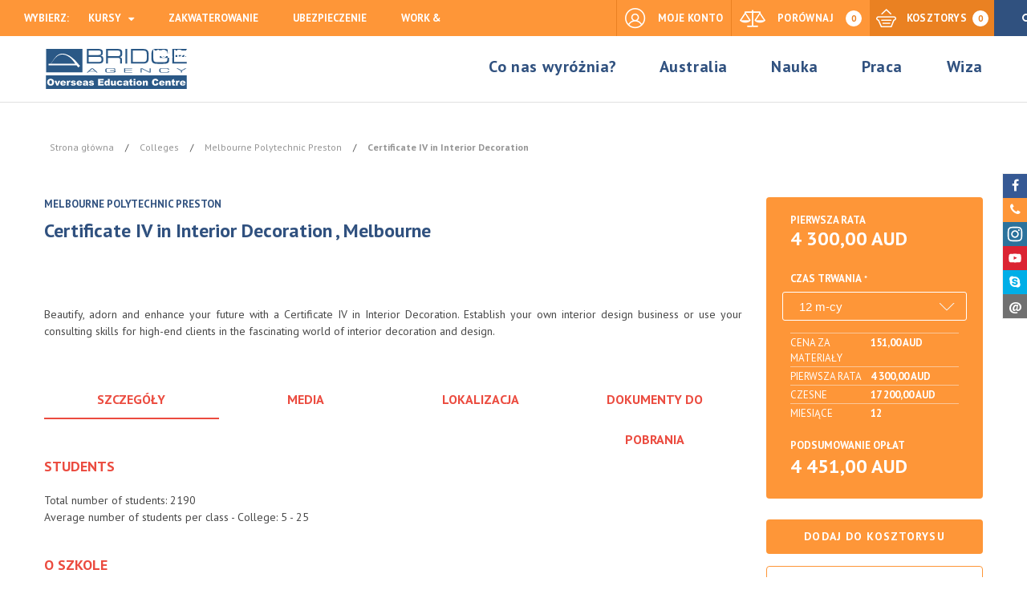

--- FILE ---
content_type: text/html; charset=UTF-8
request_url: https://www.bridgeagency.pl/certificate-iv-in-interior-decoration.html
body_size: 34637
content:

<!DOCTYPE html>

<!--[if lt IE 7 ]> <html lang="pl" id="top" class="no-js ie6"> <![endif]-->
<!--[if IE 7 ]>    <html lang="pl" id="top" class="no-js ie7"> <![endif]-->
<!--[if IE 8 ]>    <html lang="pl" id="top" class="no-js ie8"> <![endif]-->
<!--[if IE 9 ]>    <html lang="pl" id="top" class="no-js ie9"> <![endif]-->
<!--[if (gt IE 9)|!(IE)]><!--> <html lang="pl" id="top" class="no-js"> <!--<![endif]-->

<head>
<meta http-equiv="Content-Type" content="text/html; charset=utf-8" />
<title>Nauka i Praca w Australii  Certificate IV in Interior Decoration</title>
<meta name="description" content="&amp;lt;p style=&amp;quot;text-align:justify;&amp;quot;&amp;gt;&amp;lt;span style=&amp;quot;text-align:justify;&amp;quot;&amp;gt;Beautify, adorn and enhance your future with a Certificate IV in Interior Decoration. Establish your own interior design business or use your consulting skill" />
<meta name="robots" content="INDEX,FOLLOW" />
<link rel="icon" href="https://www.bridgeagency.pl/skin/frontend/easy/bridge/favicon.ico" type="image/x-icon" />
<link rel="shortcut icon" href="https://www.bridgeagency.pl/skin/frontend/easy/bridge/favicon.ico" type="image/x-icon" />
<!--[if lt IE 7]>
<script type="text/javascript">
//<![CDATA[
    var BLANK_URL = 'https://www.bridgeagency.pl/js/blank.html';
    var BLANK_IMG = 'https://www.bridgeagency.pl/js/spacer.gif';
//]]>
</script>
<![endif]-->
<script type="text/javascript" src="https://www.bridgeagency.pl/js/prototype/prototype.js"></script>
<script type="text/javascript" src="https://www.bridgeagency.pl/js/lib/jquery/external/jquery/jquery.js"></script>
<script type="text/javascript" src="https://www.bridgeagency.pl/js/lib/jquery/noconflict.js"></script>
<script type="text/javascript" src="https://www.bridgeagency.pl/js/lib/jquery/jquery-ui.min.js"></script>
<script type="text/javascript" src="https://www.bridgeagency.pl/js/lib/ccard.js"></script>
<script type="text/javascript" src="https://www.bridgeagency.pl/js/prototype/validation.js"></script>
<script type="text/javascript" src="https://www.bridgeagency.pl/js/scriptaculous/builder.js"></script>
<script type="text/javascript" src="https://www.bridgeagency.pl/js/scriptaculous/effects.js"></script>
<script type="text/javascript" src="https://www.bridgeagency.pl/js/scriptaculous/dragdrop.js"></script>
<script type="text/javascript" src="https://www.bridgeagency.pl/js/scriptaculous/controls.js"></script>
<script type="text/javascript" src="https://www.bridgeagency.pl/js/scriptaculous/slider.js"></script>
<script type="text/javascript" src="https://www.bridgeagency.pl/js/varien/js.js"></script>
<script type="text/javascript" src="https://www.bridgeagency.pl/js/varien/form.js"></script>
<script type="text/javascript" src="https://www.bridgeagency.pl/js/mage/translate.js"></script>
<script type="text/javascript" src="https://www.bridgeagency.pl/js/mage/cookies.js"></script>
<script type="text/javascript" src="https://www.bridgeagency.pl/js/magestore/rewardpoints.js"></script>
<script type="text/javascript" src="https://www.bridgeagency.pl/js/mirasvit/code/email/capture.js"></script>
<script type="text/javascript" src="https://www.bridgeagency.pl/js/webp/jquery.js"></script>
<script type="text/javascript" src="https://www.bridgeagency.pl/js/varien/product.js"></script>
<script type="text/javascript" src="https://www.bridgeagency.pl/js/varien/product_options.js"></script>
<script type="text/javascript" src="https://www.bridgeagency.pl/js/varien/configurable.js"></script>
<script type="text/javascript" src="https://www.bridgeagency.pl/js/calendar/calendar.js"></script>
<script type="text/javascript" src="https://www.bridgeagency.pl/js/calendar/calendar-setup.js"></script>
<script type="text/javascript" src="https://www.bridgeagency.pl/js/nwdthemes/jquery-1.11.0.min.js"></script>
<script type="text/javascript" src="https://www.bridgeagency.pl/js/nwdthemes/jquery-migrate-1.2.1.min.js"></script>
<script type="text/javascript" src="https://www.bridgeagency.pl/js/nwdthemes/jquery.noconflict.js"></script>
<script type="text/javascript" src="https://www.bridgeagency.pl/skin/frontend/easy/default/js/lib/modernizr.custom.min.js"></script>
<script type="text/javascript" src="https://www.bridgeagency.pl/skin/frontend/easy/default/js/lib/selectivizr.js"></script>
<script type="text/javascript" src="https://www.bridgeagency.pl/skin/frontend/easy/default/js/lib/matchMedia.js"></script>
<script type="text/javascript" src="https://www.bridgeagency.pl/skin/frontend/easy/default/js/lib/matchMedia.addListener.js"></script>
<script type="text/javascript" src="https://www.bridgeagency.pl/skin/frontend/easy/default/js/lib/enquire.js"></script>
<script type="text/javascript" src="https://www.bridgeagency.pl/skin/frontend/easy/default/js/app.js"></script>
<script type="text/javascript" src="https://www.bridgeagency.pl/skin/frontend/easy/default/js/lib/imagesloaded.js"></script>
<script type="text/javascript" src="https://www.bridgeagency.pl/skin/frontend/easy/default/js/minicart.js"></script>
<script type="text/javascript" src="https://www.bridgeagency.pl/skin/frontend/easy/default/components/gsap/src/minified/TweenMax.min.js"></script>
<script type="text/javascript" src="https://www.bridgeagency.pl/skin/frontend/easy/default/components/gsap/src/minified/TimelineMax.min.js"></script>
<script type="text/javascript" src="https://www.bridgeagency.pl/skin/frontend/easy/default/components/metisMenu/dist/metisMenu.min.js"></script>
<script type="text/javascript" src="https://www.bridgeagency.pl/skin/frontend/easy/default/components/owl.carousel/dist/owl.carousel.min.js"></script>
<script type="text/javascript" src="https://www.bridgeagency.pl/skin/frontend/easy/default/js/lib/jquery-imagefill.js"></script>
<script type="text/javascript" src="https://www.bridgeagency.pl/skin/frontend/easy/default/js/easy/helpers.js"></script>
<script type="text/javascript" src="https://www.bridgeagency.pl/skin/frontend/easy/default//components/moment/min/moment.min.js"></script>
<script type="text/javascript" src="https://www.bridgeagency.pl/skin/frontend/easy/default//components/pikaday/pikaday.js"></script>
<script type="text/javascript" src="https://www.bridgeagency.pl/skin/frontend/easy/default/js/easy/offset_content.js"></script>
<script type="text/javascript" src="https://www.bridgeagency.pl/skin/frontend/easy/default/js/typekit/myriad.font.js"></script>
<script type="text/javascript" src="https://www.bridgeagency.pl/skin/frontend/easy/bridge/js/main.js"></script>
<script type="text/javascript" src="https://www.bridgeagency.pl/skin/frontend/easy/bridge/js/bridge-app.js"></script>
<script type="text/javascript" src="https://www.bridgeagency.pl/skin/frontend/easy/bridge/js/jquery-ui.tabs.neighbors.js"></script>
<script type="text/javascript" src="https://www.bridgeagency.pl/skin/frontend/base/default/js/language-picker.js"></script>
<script type="text/javascript" src="https://www.bridgeagency.pl/skin/frontend/base/default/js/sticky_menu/jquery.sticky-kit.min.js"></script>
<script type="text/javascript" src="https://www.bridgeagency.pl/skin/frontend/easy/default//components/timetable.js/dist/scripts/timetable.min.js"></script>
<script type="text/javascript" src="https://www.bridgeagency.pl/skin/frontend/easy/default/js/lib/elevatezoom/jquery.elevateZoom-3.0.8.min.js"></script>
<script type="text/javascript" src="https://www.bridgeagency.pl/skin/frontend/easy/default/js/ng_responsive_tables.js"></script>
<script type="text/javascript" src="https://www.bridgeagency.pl/skin/frontend/easy/default/js/responsive_tables.js"></script>
<script type="text/javascript" src="https://www.bridgeagency.pl/skin/frontend/easy/bridge/js/module/catalog_product.js"></script>
<script type="text/javascript" src="https://www.bridgeagency.pl/skin/frontend/easy/default/js/easy/incentive.js"></script>
<script type="text/javascript" src="https://www.bridgeagency.pl/skin/frontend/base/default/js/nwdthemes/revslider/rs/modernizr.custom.min.js"></script>
<script type="text/javascript" src="https://www.bridgeagency.pl/skin/frontend/base/default/js/nwdthemes/revslider/rs/jquery.themepunch.tools.min.js"></script>
<script type="text/javascript" src="https://www.bridgeagency.pl/skin/frontend/base/default/js/nwdthemes/revslider/rs/jquery.themepunch.revolution.min.js"></script>
<script type="text/javascript" src="https://www.bridgeagency.pl/skin/frontend/base/default/js/nwdthemes/revslider/rs/extensions/revolution.extension.actions.js"></script>
<script type="text/javascript" src="https://www.bridgeagency.pl/skin/frontend/base/default/js/nwdthemes/revslider/rs/extensions/revolution.extension.carousel.js"></script>
<script type="text/javascript" src="https://www.bridgeagency.pl/skin/frontend/base/default/js/nwdthemes/revslider/rs/extensions/revolution.extension.kenburn.js"></script>
<script type="text/javascript" src="https://www.bridgeagency.pl/skin/frontend/base/default/js/nwdthemes/revslider/rs/extensions/revolution.extension.layeranimation.js"></script>
<script type="text/javascript" src="https://www.bridgeagency.pl/skin/frontend/base/default/js/nwdthemes/revslider/rs/extensions/revolution.extension.migration.js"></script>
<script type="text/javascript" src="https://www.bridgeagency.pl/skin/frontend/base/default/js/nwdthemes/revslider/rs/extensions/revolution.extension.navigation.js"></script>
<script type="text/javascript" src="https://www.bridgeagency.pl/skin/frontend/base/default/js/nwdthemes/revslider/rs/extensions/revolution.extension.parallax.js"></script>
<script type="text/javascript" src="https://www.bridgeagency.pl/skin/frontend/base/default/js/nwdthemes/revslider/rs/extensions/revolution.extension.slideanims.js"></script>
<script type="text/javascript" src="https://www.bridgeagency.pl/skin/frontend/base/default/js/nwdthemes/revslider/rs/extensions/revolution.extension.video.js"></script>

<!--[if  (lte IE 8) & (!IEMobile)]>
<link rel="stylesheet" type="text/css" href="https://www.bridgeagency.pl/min/?g=f99b9bd63f08866849d5f90f3faa3e820bcd2dda&ts=383055023" media="all"></link>
<![endif]-->
<link rel="stylesheet" type="text/css" href="https://www.bridgeagency.pl/min/?g=cf71891b1b2a41198f776db88e5175f7bb5a8c07&ts=452589242" media="all"></link>
<link rel="stylesheet" type="text/css" href="https://www.bridgeagency.pl/min/?g=176cb46e052b1aa57da94611001060109ce79b61&ts=404229208"></link>



<script type="text/javascript">
//<![CDATA[
Mage.Cookies.path     = '/';
Mage.Cookies.domain   = '.www.bridgeagency.pl';
//]]>
</script>
<meta name="viewport" content="initial-scale=1.0, width=device-width" />

<meta property="og:type" content="product" /><meta property="og:title" content="Certificate IV in Interior Decoration" /><meta property="og:url" content="https://www.bridgeagency.pl/certificate-iv-in-interior-decoration.html" /><meta property="og:description" content="Beautify, adorn and enhance your future with a Certificate IV in Interior Decoration. Establish your own interior design business or use your consulting skill" /><meta property="og:site_name" content="Bridge Agency" /><meta property="og:locale" content="pl_PL" /><meta property="og:image" content="https://www.bridgeagency.pl/media/catalog/product/cache/1/image/200x200/9df78eab33525d08d6e5fb8d27136e95/placeholder/default/placeholder_6.jpg" /><meta property="product:price:amount" content="4300.00" /><meta property="product:price:currency" content="AUD" /><meta property="og:video" content="http://www.youtube.com/v/?version=3&amp;autohide=1" />
<script type="text/javascript">
//<![CDATA[
optionalZipCountries = ["HK","IE","MO","PA"];
//]]>
</script>

        <!-- Start Google Tag Manager -->
        
<script type="text/javascript">
dataLayer = [{
    "pageCategory": "product-detail"
}];
</script>

<script type="text/javascript">
dataLayer.push({
    "ecommerce": {
        "detail": {
            "actionField": {
                "list": "Catalog"
            },
            "products": {
                "name": "Certificate IV in Interior Decoration",
                "id": "6440665",
                "price": "0",
                "category": "Colleges|All|Arts &amp; Design"
            }
        }
    }
});
</script>

        <script>(function (w, d, s, l, i) {
                w[l] = w[l] || [];
                w[l].push({
                    'gtm.start': new Date().getTime(), event: 'gtm.js'
                });
                var f = d.getElementsByTagName(s)[0],
                    j = d.createElement(s), dl = l != 'dataLayer' ? '&l=' + l : '';
                j.async = true;
                j.src =
                    '//www.googletagmanager.com/gtm.js?id=' + i + dl;
                f.parentNode.insertBefore(j, f);
            })(window, document, 'script', 'dataLayer', 'GTM-KPQG6FF');</script>

        <!-- End Google Tag Manager -->

    <!-- Facebook Ads Extension for Magento -->
<!-- Facebook Pixel Code -->
<script>
!function(f,b,e,v,n,t,s){if(f.fbq)return;n=f.fbq=function(){n.callMethod?
n.callMethod.apply(n,arguments):n.queue.push(arguments)};if(!f._fbq)f._fbq=n;
n.push=n;n.loaded=!0;n.version='2.0';n.queue=[];t=b.createElement(e);t.async=!0;
t.src=v;s=b.getElementsByTagName(e)[0];s.parentNode.insertBefore(t,s)}(window,
document,'script','//connect.facebook.net/en_US/fbevents.js');
fbq('init', '439048022965515', {}, {agent: 'exmagento-1.9.4.3-2.2.1' });
fbq('track', 'PageView', {
  source: 'magento',
  version: "1.9.4.3",
  pluginVersion: "2.2.1"
});
</script>
<noscript><img height="1" width="1" style="display:none"
src="https://www.facebook.com/tr?id=439048022965515&ev=PageView&noscript=1&cd[source]=magento&cd[version]=1.9.4.3&cd[pluginVersion]=2.2.1&a=exmagento-1.9.4.3-2.2.1"
/></noscript>
<!-- End Facebook Pixel Code -->

<!-- Google Tag Manager -->
<script>(function(w,d,s,l,i){w[l]=w[l]||[];w[l].push({'gtm.start':
        new Date().getTime(),event:'gtm.js'});var f=d.getElementsByTagName(s)[0],
        j=d.createElement(s),dl=l!='dataLayer'?'&l='+l:'';j.async=true;j.src=
        'https://www.googletagmanager.com/gtm.js?id='+i+dl;f.parentNode.insertBefore(j,f);
    })(window,document,'script','dataLayer','GTM-5XQPPLL');</script>
<!-- End Google Tag Manager --><script type="text/javascript" src="//s7.addthis.com/js/300/addthis_widget.js#pubid=ra-56d19f0782798182"></script>
                    <script type="text/javascript">//<![CDATA[
        var Translator = new Translate({"Please select an option.":"Prosimy o wybranie opcji.","This is a required field.":"To pole jest wymagane.","Please enter a valid number in this field.":"Prosimy o wprowadzenie poprawnego numeru w tym polu.","Please use letters only (a-z or A-Z) in this field.":"Prosimy o u\u017cywanie jedynie liter (a-z lub A-Z) w tym polu.","Please use only letters (a-z), numbers (0-9) or underscore(_) in this field, first character should be a letter.":"Prosimy o u\u017cywanie jedynie liter (a-z), cyfr (0-9) lub podkre\u015blnika (_) w tym polu, pierwszy znak powinien by\u0107 liter\u0105.","Please enter a valid phone number. For example (123) 456-7890 or 123-456-7890.":"Prosimy o wprowadzenie poprawnego numeru telefonu. Dla przyk\u0142adu: (012) 345 67 89 lub 012 345 6789.","Please enter a valid date.":"Prosimy o wprowadzenie poprawnej daty.","Please enter a valid email address. For example johndoe@domain.com.":"Prosimy o wprowadzenie poprawnego adresu e-mail. Dla przyk\u0142adu: jankowalski@domena.pl.","Please make sure your passwords match.":"Prosimy upewni\u0107 si\u0119, \u017ce has\u0142a psuj\u0105 do siebie.","Please enter a valid URL. For example http:\/\/www.example.com or www.example.com":"Prosimy o wprowadzenie poprawnego URL. Dla przyk\u0142adu: http:\/\/www.strona.pl lub www.strona.pl","Please enter a valid social security number. For example 123-45-6789.":"Prosimy o wprowadzenie poprawnego numeru ubezpieczenia spo\u0142ecznego. Dla przyk\u0142adu: 123-45-6789.","Please enter a valid zip code. For example 90602 or 90602-1234.":"Prosimy o wprowadzenie poprawnego kodu pocztowego. Dla przyk\u0142adu: 90602 lub 90-602.","Please enter a valid zip code.":"Prosimy o wprowadzenie poprawnego kodu pocztowego.","Please use this date format: dd\/mm\/yyyy. For example 17\/03\/2006 for the 17th of March, 2006.":"Prosimy o u\u017cycie nast\u0119puj\u0105cego formatu daty: dd\/mm\/rrrr. Dla przyk\u0142adu: 17\/03\/2006.","Please enter a valid $ amount. For example $100.00.":"Prosimy o wprowadzenie poprawnej kwoty w $. Na przyk\u0142ad $100.00.","Please select one of the above options.":"Prosimy o wyb\u00f3r jednej z powy\u017cszych opcji.","Please select one of the options.":"Prosimy o wyb\u00f3r jednej z opcji.","Please select State\/Province.":"Prosimy o wyb\u00f3r regionu.","Please enter a number greater than 0 in this field.":"Prosimy o podanie numeru wi\u0119kszego od 0 w tym polu.","Please enter a valid credit card number.":"Prosimy o wprowadzenie poprawnego numeru karty kredytowej.","Please wait, loading...":"Prosimy czeka\u0107, trwa \u0142adowanie...","Complete":"Zako\u0144czone","Add Products":"Dodaj produkty","Please choose to register or to checkout as a guest":"Prosimy o rejestracj\u0119 lub z\u0142o\u017cenie zam\u00f3wienia jako go\u015b\u0107","Please specify shipping method.":"Prosimy o wyb\u00f3r metody dostawy.","Please specify payment method.":"Prosimy o wyb\u00f3r metody p\u0142atno\u015bci.","Add to Cart":"Dodaj do kosztorysu","In Stock":"W magazynie","Out of Stock":"Brak w magazynie"});
        //]]></script>          <script>
(function(i,s,o,g,r,a,m){i['BTObject']=r;i[r]=i[r]||function(){
    (i[r].q=i[r].q||[]).push(arguments)},i[r].l=1*new Date();a=s.createElement(o),
    m=s.getElementsByTagName(o)[0];a.async=0;a.src=g;m.parentNode.insertBefore(a,m)
    })(window,document,'script','//bt.hosting.bridgeagency.pl/analytics.js','bt');
</script>

<script>
    bt('create', '3');
</script><script>
    bt('send', {"page":"product","category":"Colleges","crmid":"6440665","operatorid":"6441074"});
</script>

<script>

 (function(i,s,o,g,r,a,m){i['GoogleAnalyticsObject']=r;i[r]=i[r]||function(){

 (i[r].q=i[r].q||[]).push(arguments)},i[r].l=1*new Date();a=s.createElement(o),

 m=s.getElementsByTagName(o)[0];a.async=1;a.src=g;m.parentNode.insertBefore(a,m)

 })(window,document,'script','//www.google-analytics.com/analytics.js','ga');

 ga('create', 'UA-5647287-1', 'bridgeagency.pl');
 ga('require', 'displayfeatures');
 ga('send', 'pageview');

</script>
<!-- Facebook Pixel Code -->
<script>
!function(f,b,e,v,n,t,s){if(f.fbq)return;n=f.fbq=function(){n.callMethod?
n.callMethod.apply(n,arguments):n.queue.push(arguments)};if(!f._fbq)f._fbq=n;
n.push=n;n.loaded=!0;n.version='2.0';n.queue=[];t=b.createElement(e);t.async=!0;
t.src=v;s=b.getElementsByTagName(e)[0];s.parentNode.insertBefore(t,s)}(window,
document,'script','//connect.facebook.net/en_US/fbevents.js');

fbq('init', '439048022965515');
fbq('track', "PageView");</script>
<noscript><img height="1" width="1" style="display:none"
src="https://www.facebook.com/tr?id=439048022965515&ev=PageView&noscript=1"
/></noscript>
<!-- End Facebook Pixel Code -->

<!-- YouTube video lazy loading -->
<script type="text/javascript">
//<![CDATA[
jQuery(document).ready(function() {
	jQuery(".youtube-player").each(function(i,item) {
		jQuery(item).append('<img src="https://img.youtube.com/vi/' + jQuery(item).data('embed') + '/sddefault.jpg"/>'); // can be changed to maxresdefault.jpg but it's 1920x1080px
		jQuery(item).on('click',function() {
			jQuery(item).html('').append('<iframe frameborder="0" allowfullscreen="" src="https://www.youtube.com/embed/' + jQuery(item).data('embed') + '?rel=0&showinfo=0&autoplay=1"></iframe>');
		});
	});
});
//]]>
</script>
<style type="text/css">
.youtube-player {background-color: #000;margin-bottom: 30px;position: relative;padding-top: 56.25%;overflow: hidden;cursor: pointer;}
.youtube-player img {width: 100%;top: -27%;left: 0;opacity: 0.7;}
.youtube-player .play-button {width: 90px;height: 60px;background-color: #333;box-shadow: 0 0 30px rgba( 0,0,0,0.6 );z-index: 1;opacity: 0.8;border-radius: 6px;}
.youtube-player .play-button:before {content: "";border-style: solid;border-width: 15px 0 15px 26.0px;border-color: transparent transparent transparent #fff;}
.youtube-player img,.youtube-player .play-button {cursor: pointer;}
.youtube-player img,.youtube-player iframe,.youtube-player .play-button,.youtube-player .play-button:before {position: absolute;}
.youtube-player .play-button,.youtube-player .play-button:before {top: 50%;left: 50%;transform: translate3d( -50%, -50%, 0 );}
.youtube-player iframe {height: 100%;width: 100%;top: 0;left: 0;}
</style>
<script>
  window._decimalsliders = [];
</script>
</head>
<body class=" catalog-product-view bridge catalog-product-view product-certificate-iv-in-interior-decoration categorypath- category- base">

        <!-- Start Google Tag Manager -->
        <noscript>
            <iframe src="//www.googletagmanager.com/ns.html?id=GTM-KPQG6FF"
                    height="0" width="0" style="display:none;visibility:hidden"></iframe>
        </noscript>
        <!-- End Google Tag Manager -->

    <!-- Google Tag Manager (noscript) -->
<noscript><iframe src="https://www.googletagmanager.com/ns.html?id=GTM-5XQPPLL"
                  height="0" width="0" style="display:none;visibility:hidden"></iframe></noscript>
<!-- End Google Tag Manager (noscript) --><div class="wrapper">
    <div class="page-img"></div>
        <noscript>
        <div class="global-site-notice noscript">
            <div class="notice-inner">
                <p>
                    <strong>JavaScript seems to be disabled in your browser.</strong><br />
                    You must have JavaScript enabled in your browser to utilize the functionality of this website.                </p>
            </div>
        </div>
    </noscript>
    <div class="page">        
        
<nav class="skip-content" id="top-cms-links-mobile">
    <a class="skip-link close-link" href="#" data-target-element="#top-cms-links-mobile">
        <i class="icon icon-mobile-zamknij-menu"></i>
        Zamknij    </a>
    <ul class="cms-tree">
    <li><a href="https://www.bridgeagency.pl/co-nas-wyroznia">Co nas wyróżnia?</a>
        <ul>
            <li><a href="https://www.bridgeagency.pl/roadshow2019">Bridge Agency Road Show 2019</a>
<ul class="anchors">
<li><a href="#start">Dziesiąta edycja Road Show</a></li>
<li><a href="#katowice">Katowice</a></li>
<li><a href="#poznan">Wrocław</a></li>
<li><a href="#poznan">Poznań</a></li>
<li><a href="#gdansk">Gdańsk</a></li>
<li><a href="#poznan">Kraków</a></li>
<li><a href="#poznan">Bydgoszcz</a></li>
<li><a href="#warszawa">Warszawa</a></li>
</ul>
			</li>
            <li><a href="https://www.bridgeagency.pl/co-nas-wyroznia">Zobacz co nas wyróżnia</a>
                <ul class="anchors">
                    <li><a href="#Polsko-Australijska-Firma">Polsko-Australijska Firma</a></li>
                    <li><a href="#Wyjazdy-od-A-do-Z">Wyjazdy od A do Z</a></li>
                    <li><a href="#Biuro-w-Sydney">Biuro w Sydney</a></li>
                    <li><a href="#Certyfikaty-jakosci">Certyfikaty jakości</a></li>
                    <li><a href="#Reprezentujemy-200-szkol">Reprezentujemy 200 szkół</a></li>
                    <li><a href="#Gwarancja-niskich-cen">Gwarancja niskich cen</a></li>
                    <li><a href="#Oblicz-koszty-wyjazdu">Oblicz koszty wyjazdu</a></li>
                    <li><a href="#Posrednictwo-wizowe">Pośrednictwo wizowe</a></li>
                    <li><a href="#Dodatkowe-wsparcie">Dodatkowe wsparcie</a></li>
                    <li><a href="#Road-Shows">Road Shows</a></li>
                    <li><a href="#Zaufanie-i-jakosc">Zaufanie i jakość</a></li>
                    <li><a href="#Wspieramy-kreatywne-pomysly">Wspieramy kreatywne pomysły</a></li>
                </ul>
            </li>
            <li><a href="https://www.bridgeagency.pl/kilka-slow-o-nas">Kilka słów o nas</a>
                <ul class="anchors">
                    <li><a href="#Kim-jestesmy">Kim jesteśmy?</a></li>
                    <li><a href="#Znamy-Australie">Znamy Australię</a></li>
                    <li><a href="#Wspolpracujemy-z-Ambasada-Australii">Współpracujemy z Ambasadą Australii</a></li>
                </ul>
            </li>
            <li><a href="https://www.bridgeagency.pl/ekipa-bridge-agency">Ekipa Bridge Agency</a></li>
            <li><a href="https://www.bridgeagency.pl/bridge-agency-w-polsce">Co robimy w Polsce</a>
                <ul class="anchors">
                    <li><a href="#Posrednictwo-wizowe">Pośrednictwo wizowe</a></li>
                    <li><a href="#Szeroka-oferta-edukacyjna">Szeroka oferta edukacyjna</a></li>
                    <li><a href="#Dodatkowa-pomoc">Dodatkowa pomoc</a></li>
                    <li><a href="#Koszty-wyjazdu">Koszty wyjazdu</a></li>
                    <li><a href="#Niskie-ceny-i-promocje">Niskie ceny i promocje</a></li>
                    <li><a href="#Konsultacje-przedwyjazdowe">Konsultacje przedwyjazdowe</a></li>
                    <li><a href="#Indywidualne-konsultacje-i-Road-Shows">Indywidualne konsultacje i Road Shows</a></li>
                    <li><a href="#Jestesmy-w-mediach">Jesteśmy w mediach</a></li>
                </ul>
            </li>
            <li><a href="https://www.bridgeagency.pl/art/biuro-w-sydney">Co robimy w Australii</a>
                <ul class="anchors">
                    <li><a href="#Biuro-w-Sydney">Biuro w Sydney</a></li>
                    <li><a href="#Wsparcie-po-przylocie">Wsparcie po przylocie</a></li>
                    <li><a href="#Job-Assistance">Job Assistance</a></li>
                    <li><a href="#Podatki">Podatki</a></li>
                    <li><a href="#Przedluzenie-pobytu">Przedłużenie pobytu</a></li>
                </ul>
            </li>
            <li><a href="https://www.bridgeagency.pl/zakwaterowanie">Wybierz zakwaterowanie</a>
                <ul class="anchors">
                    <li><a href="#Porownaj-i-wybierz-najlepsza-oferte">Porównaj i wybierz najlepszą ofertę</a></li>
                    <li><a href="#Share-Accommodation">Share Accommodation</a></li>
                    <li><a href="#Hostel">Hostel</a></li>
                    <li><a href="#Przy-rodzinie-Homestay">Przy rodzinie (Homestay)</a></li>
                    <li><a href="#Mieszkanie-lub-wynajem-pokoju">Mieszkanie lub wynajem pokoju</a></li>
                    <li><a href="#Akademik-Dormitory">Akademik (Dormitory)</a></li>
                </ul>
            </li>
            <li><a href="https://www.bridgeagency.pl/ubezpieczenie">Porównaj ubezpieczenia</a>
                <ul class="anchors">
                    <li><a href="#Co-zawiera-ubezpieczenie">Co zawiera ubezpieczenie</a></li>
                    <li><a href="#Co-obejmuje-ubezpieczenie">Co obejmuje ubezpieczenie</a></li>
                    <li><a href="#Czego-nie-obejmuje-ubezpieczenie">Czego nie obejmuje ubezpieczenie</a></li>
                    <li><a href="#Jak-placic-za-leczenie-w-Australii">Jak płacić za leczenie w Australii?</a></li>
                </ul>
            </li>
            <li><a href="https://www.bridgeagency.pl/rekomendacje">Rekomendacje</a></li>
            <li><a href="https://www.bridgeagency.pl/katalog">Katalog Bridge Agency</a></li>
            <li><a href="https://www.bridgeagency.pl/news/post">Aktualności</a></li>
			<li><a href="https://www.bridgeagency.pl/kontakt-do-biur">Kontakt do biur</a>
				<ul class="anchors">
                    <li><a href="#warszawa">Warszawa</a></li>
                    <li><a href="#sydney">Sydney</a></li>
                    <li><a href="#mikolow">Mikołów</a></li>
					<li><a href="#krakow">Kraków</a></li>
                    <li><a href="#lublin">Lublin</a></li>
                    <li><a href="#dzial-techniczny">Dział techniczny</a></li>
                </ul>
			</li>
        </ul>
    </li>
    <li><a href="https://www.bridgeagency.pl/australia">Australia</a>
        <ul>
            <li><a href="https://www.bridgeagency.pl/australia">Australia</a>
                <ul class="anchors">
                    <li><a href="#Legalna-praca">Legalna praca</a></li>
                    <li><a href="#Niskie-koszty-utrzymania">Niskie koszty utrzymania</a></li>
                    <li><a href="#Nie-musisz-byc-studentem">Nie musisz być studentem</a></li>
                    <li><a href="#Atrakcyjny-system-edukacyjny">Atrakcyjny system edukacyjny</a></li>
                    <li><a href="#Prostsza-procedura-wyjazdowa">Prostsza procedura wyjazdowa</a></li>
                    <li><a href="#Lato-przez-caly-rok">Lato przez cały rok</a></li>
                    <li><a href="#Tanie-podrozowanie">Tanie podróżowanie</a></li>
                </ul>
            </li>
            <li><a href="https://www.bridgeagency.pl/sydney">Sydney</a>
                <ul class="anchors">
                    <li><a href="#Zrozumiec-Sydney">Zrozumieć Sydney</a></li>
                    <li><a href="#Nauka">Nauka</a></li>
                    <li><a href="#The-best-of-Sydney">The best of Sydney</a></li>
                </ul>
            </li>
            <li><a href="https://www.bridgeagency.pl/melbourne">Melbourne</a>
                <ul class="anchors">
                    <li><a href="#Zrozumiec-Melbourne">Zrozumieć Melbourne</a></li>
                    <li><a href="#Nauka">Nauka</a></li>
                    <li><a href="#The-best-of-Melbourne">The best of Melbourne</a></li>
                </ul>
            </li>
            <li><a href="https://www.bridgeagency.pl/adelaide">Adelaide</a>
                <ul class="anchors">
                    <li><a href="#Zrozumiec-Adeliade">Zrozumieć Adeliade</a></li>
                    <li><a href="#Nauka">Nauka</a></li>
                    <li><a href="#The-best-of-Adelaide">The best of Adelaide</a></li>
                </ul>
            </li>
            <li><a href="https://www.bridgeagency.pl/perth">Perth</a>
                <ul class="anchors">
                    <li><a href="#Zrozumiec-Perth">Zrozumieć Perth</a></li>
                    <li><a href="#Nauka">Nauka</a></li>
                    <li><a href="#The-best-of-Perth">The best of Perth</a></li>
                </ul>
            </li>
            <li><a href="https://www.bridgeagency.pl/cairns">Cairns</a>
                <ul class="anchors">
                    <li><a href="#Zrozumiec-Cairns">Zrozumieć Cairns</a></li>
                    <li><a href="#Nauka">Nauka</a></li>
                    <li><a href="#The-best-of-Cairns">The best of Cairns</a></li>
                </ul>
            </li>
            <li><a href="https://www.bridgeagency.pl/brisbane">Brisbane</a>
                <ul class="anchors">
                    <li><a href="#Zrozumiec-Brisbane">Zrozumieć Brisbane</a></li>
                    <li><a href="#Nauka">Nauka</a></li>
                    <li><a href="#The-best-of-Brisbane">The best of Brisbane</a></li>
                </ul>
            </li>
            <li><a href="https://www.bridgeagency.pl/hobart">Hobart</a>
                <ul class="anchors">
                    <li><a href="#Zrozumiec-Hobart">Zrozumieć Hobart</a></li>
                    <li><a href="#Nauka">Nauka</a></li>
                    <li><a href="#The-best-of-Hobart">The best of Hobart</a></li>
                </ul>
            </li>
        </ul>
    </li>
    <li><a href="https://www.bridgeagency.pl/art/nauka-w-australii">Nauka</a>
        <ul>
            <li><a href="https://www.bridgeagency.pl/art/nauka-w-australii">Nauka</a>
                <ul class="anchors">
                    <li><a href="#Znajdz-cos-dla-siebie">Znajdź coś dla siebie</a></li>
                    <li><a href="#Szeroka-oferta-edukacyjna">Szeroka oferta edukacyjna</a></li>
                </ul>
            </li>
            <li><a href="https://www.bridgeagency.pl/art/szkoly-jezykowe-w-australii">Kursy językowe</a>
                <ul class="anchors">
                    <li><a href="#Znajdz-cos-dla-siebie">Znajdź coś dla siebie</a></li>
                    <li><a href="#Kursy-ogolne">Kursy ogólne</a></li>
                    <li><a href="#Kursy-akademicke-EAP">Kursy akademicke EAP</a></li>
                    <li><a href="#Kursy-egzaminacyjne">Kursy egzaminacyjne</a></li>
                    <li><a href="#Kursy-biznesowe">Kursy biznesowe</a></li>
                    <li><a href="#Kursy-specjalistyczne">Kursy specjalistyczne</a></li>
                    <li><a href="#Lekcje-indywidualne">Lekcje indywidualne</a></li>
                    <li><a href="#Kursy-dla-nauczycieli">Kursy dla nauczycieli</a></li>
                </ul>
            </li>
            <li><a href="https://www.bridgeagency.pl/art/colleges-w-australii">College'e</a>
                <ul class="anchors">
                    <li><a href="#Znajdz-cos-dla-siebie">Znajdź coś dla siebie</a></li>
                    <li><a href="#Wymagania">Wymagania</a></li>
                    <li><a href="#Uczelnie-prywatne">Uczelnie prywatne</a></li>
                    <li><a href="#Rekomendacje">-</a></li>
                </ul>
            </li>
            <li><a href="https://www.bridgeagency.pl/art/tafes-w-australii">Uczelnie publiczne TAFE</a></li>
            <li><a href="https://www.bridgeagency.pl/art/uniwersytety-w-australii">Uniwersytety</a>
                <ul class="anchors">
                    <li><a href="#Znajdz-cos-dla-siebie">Znajdź coś dla siebie</a></li>
                    <li><a href="#Wymagania">Wymagania</a></li>
                </ul>
            </li>
        </ul>
    </li>
    <li><a href="https://www.bridgeagency.pl/art/praca-w-australii">Praca</a>
        <ul>
            <li><a href="https://www.bridgeagency.pl/art/praca-w-australii">Praca</a>
                <ul class="anchors">
                    <li><a href="#Studenci-pracuja-legalnie">Studenci pracują legalnie</a></li>
                    <li><a href="#Pozwolenie-na-prace">Pozwolenie na pracę</a></li>
                    <li><a href="#Zarobki-studenta">Zarobki studenta</a></li>
                    <li><a href="#Wez-ze-soba-referencje">Weź ze sobą referencje</a></li>
                </ul>
            </li>
            <li><a href="https://www.bridgeagency.pl/art/podatki-i-ubezpieczenia">Podatki</a>
                <ul class="anchors">
                    <li><a href="#Podatki-w-Australii">Podatki w Australii</a></li>
                    <li><a href="#Rezydent-a-cudzoziemiec">Rezydent a cudzoziemiec</a></li>
                    <li><a href="#Stawki-podatkowe-w-Australii">Stawki podatkowe w Australii</a></li>
                    <li><a href="#Rekomendacje">-</a></li>
                </ul>
            </li>
            <li><a href="https://www.bridgeagency.pl/art/pomagamy-w-znajdowaniu-pracy">Pomoc w znajdowaniu pracy</a></li>
        </ul>
    </li>
    <li><a href="https://www.bridgeagency.pl/art/wizy-i-emigracja">Wiza</a>
        <ul>
            <li><a href="https://www.bridgeagency.pl/art/wizy-i-emigracja">Rodzaje wiz</a></li>
            <li><a href="https://www.bridgeagency.pl/wiza-studencka">Wiza studencka</a>
                <ul class="anchors">
                    <li><a href="#Zdobadz-wize">Zdobądź wizę</a></li>
                    <li><a href="#Wiza-studencka">Wiza studencka</a></li>
                </ul>
            </li>
            <li><a href="https://www.bridgeagency.pl/wiza-zalezna-de-facto">Wiza zależna / de facto</a></li>
           

            <li><a href="https://www.bridgeagency.pl/wiza-turystyczna">Wiza turystyczna</a>
                <ul class="anchors">
                    <li><a href="#O-wizie">O wizie</a></li>
                    <li><a href="#Rezydent-a-cudzoziemiec">Rezydent a cudzoziemiec</a></li>
                    <li><a href="#Stawki-podatkowe-w-Australii">Stawki podatkowe w Australii</a></li>
                    <li><a href="#Rekomendacje">-</a></li>
                </ul>
            </li>
            <li><a href="https://www.bridgeagency.pl/graduate-visa-subclass-476">Graduate Visa (subclass 476)</a>
                <ul class="anchors">
                    <li><a href="#Podatki-w-Australii">Podatki w Australii</a></li>
                    <li><a href="#Rodzaje-wizy">Rodzaje wizy</a></li>
                </ul>
            </li> 
			<li><a href="https://www.bridgeagency.pl/wiza-work-and-holiday">Wiza Work & Holiday</a>
                <ul class="anchors">
                    <li><a href="#O-wizie">O wizie</a></li>
                    <li><a href="#Wymagania">Wymagania</a></li>
				</ul>
            </li>
			<li><a href="https://www.bridgeagency.pl/emigracja-do-australii">Emigracja do Australii</a></li>
        </ul>
    </li>
</ul></nav>
<div class="fixed-content">
    <div class="header-top-background">
        <div class="header-left-container">

            <div class="dropdown-top-search clearfix">
                <div class="flying-courses-search-wrap">
                    <span class="mn-label">Wybierz:</span>
                    <a href="#" data-target-element="#flying-courses-search-form" class="skip-link">
                        <span class="label">
                            <!--<span class="hide-for-large-down"></span>-->
                            Kursy                        </span>
                        <i class="fa fa-caret-down"></i>
                    </a>
                </div>
                <div class="mn-services">
                    <a href="/bonuses/zakwaterowanie.html">Zakwaterowanie</a>
                    <a href="/bonuses/ubezpieczenie.html">Ubezpieczenie</a>
                    <a href="/bonuses/pakiety-work-and-holiday.html">Work & Holiday</a>
                </div>
<!--                <div class="flying-services-search-wrap">
                        <a href="#" data-target-element="#flying-services-search-form" class="skip-link">
                        <span class="label">
                            <span class="hide-for-large-down">Wybierz</span>
                            Usługi                        </span>
                        <i class="fa fa-caret-down"></i>
                        </a>
                </div>-->
            </div>

            
<div class="social-share">
    <a href="#" data-target-element="#social-share" class="skip-link">
        <i class="fa fa-share-square-o"></i>
    </a>
    <ul id="social-share" class="skip-content">
        <li><a href="https://www.facebook.com/pg/BridgeAgencyPolska" target="_blank"><i class="fa fa-facebook"></i></a></li>
        <li><a href="https://bridgeagency.com.pl/kontakt-do-biur"><i class="fa fa-phone"></i></a></li>
        <li><a href="https://www.instagram.com/jestemwaustralii/" target="_blank"><i class="fa fa-instagram"></i></a></li>
        <li><a href="https://www.youtube.com/user/BridgeAgencyTV" target="_blank"><i class="fa fa-youtube"></i></a></li>
        <li><a href="skype:konsultant.bridgeagency?call"><i class="fa fa-skype"></i></a></li>
        <li><a href="mailto:warszawa@bridgeagency.pl"><i class="email">@</i></a></li>
    </ul></div>            
            <a href="#search-box" class="search-link modal-link hide-for-small-up">
                <i class="icon icon-mobile-szukaj-01"></i>
            </a>

            <div class="infocall-box">
                <i class="icon icon-icon-infolinia"></i>
                <span class='outer'>Bezpłatna infolinia<span class='inner'> (tylko w Polsce)</span>: </span><strong>800 880 001</strong></span>
            </div>

        </div>
        <div class="header-right-container">
            <div class="account-wrapper header-cell">


                <a href="https://www.bridgeagency.pl/customer/account/" class="visible-small account-lnk right-link">
                    <i class="icon icon-icon-konto"></i>
                                    </a>

                <a href="https://www.bridgeagency.pl/customer/account/"                    class="visible-big account-lnk right-link ">
                    <i class="icon icon-icon-konto"></i>
                    <span class="label"><span class='inner'>Moje </span>Konto</span>
                                                        </a>
            </div>
            <div id="compare-link" class="header-cell right-link">
								<a href="#" onclick="popWin('https://www.bridgeagency.pl/catalog/product_compare/index/uenc/aHR0cHM6Ly93d3cuYnJpZGdlYWdlbmN5LnBsL2NlcnRpZmljYXRlLWl2LWluLWludGVyaW9yLWRlY29yYXRpb24uaHRtbA,,/','compare','top:0,left:0,width=1200,height=600,resizable=yes,scrollbars=yes')"><img src="https://www.bridgeagency.pl/skin/frontend/easy/bridge/images/compare_white.png" alt="Porównaj" title="Porównaj" /><span class="label">Porównaj</span><span class="count">0</span></a>
            </div>
            <div id="header-account" class="skip-content">
                <div class="links">
    <ul>
        <li class="first">
            <a href="https://www.bridgeagency.pl/customer/account/" title="Zarządzanie kontem">Zarządzanie kontem</a>
        </li>
        <li>
            <a href="https://www.bridgeagency.pl/customer/account/edit/" title="Dane konta">Dane konta</a>
        </li>
        <li>
            <a href="https://www.bridgeagency.pl/customer/address/" title="Mój adres zamieszkania">Mój adres zamieszkania</a>
        </li>
        <li>
            <a href="https://www.bridgeagency.pl/newsletter/manage/" title="Ustawienia newslettera">Ustawienia newslettera</a>
        </li>
        <li>
            <a href="https://www.bridgeagency.pl/sales/order/history/" title="Moje kosztorysy">Moje kosztorysy</a>
        </li>
        <li class=" last">
                        <a href="https://www.bridgeagency.pl/documents/document/index/" title="Moje dokumenty">Moje dokumenty</a>
        </li>
    </ul>
</div>                <div class="links">
                    <a href="https://www.bridgeagency.pl/customer/account/logout/"><span>Wyloguj</span></a>
                </div>
            </div>
            <div class="header-minicart header-cell">
                

<a href="https://www.bridgeagency.pl/checkout/cart/" class="right-link cart-lnk  no-count">
    <i class="icon icon-basket"></i>
    <span class="label">Kosztorys</span>
    <span class="count">0</span>
</a>
            </div>
<!--            <div id="header-search" class="skip-content header-cell">
                
<form id="search_mini_form" action="https://www.bridgeagency.pl/catalogsearch/result/" method="get">
    <div class="input-box">
        <label for="search">Search:</label>
        <input id="search" type="search" name="q" value="" class="input-text required-entry" maxlength="100" placeholder="Szukaj" />
        <button type="submit" title="Szukaj" class="button search-button"><i class="fa fa-search"></i></button>
    </div>
    <script type="text/javascript">
    //<![CDATA[
        var searchForm = new Varien.searchForm('search_mini_form', 'search', '');
    //]]>
    </script>
</form>
            </div>-->
            <a href="#search-box" class="mn-seek-btn modal-link ">
                <span>Szukaj</span>
                <i class="fa fa-search"></i>
            </a>
        </div>

    </div>
</div>

<header id="header" class="page-header show walking-up" data-countrycode="PL">


    <div class="page-header-container">

        <div class="logos-content">
            <a class="logo main-logo" href="https://www.bridgeagency.pl/">
                <img src="https://www.bridgeagency.pl/skin/frontend/easy/bridge/images/logo-bridgeagency.svg" alt="Bridge Agency"/>
            </a>
        </div>

        <nav class="cms-links" id="top-cms-links"></nav> 
        <a href="#" data-target-element="#top-cms-links-mobile" class="mobile-nav-toggle skip-link">
            <i class="icon icon-mobile-burger-menu"></i>
            <span>menu</span>
        </a>

    </div>
        <div class="cms-navigation-wrapper">
        <p>
            <span id="cms-page" class="cms-page"></span>
            <span> / </span>
            <span id="cms-anchor" class="cms-anchor"></span>
            <i class="fa fa-caret-down" aria-hidden="true"></i>
        </p>
    </div>

</header>


<!--<hr>-->

<div class="mobile-courses-search row">

    <div class="buttons">
        <a href="#" data-target-element="#flying-courses-search-form" class="skip-link">
            <span class="label">Znajdź kursy</span>
            <i class="fa fa-caret-down"></i>
        </a>
        <a href="#" data-target-element="#flying-services-search-form" class="skip-link">
            <span class="label">Znajdź serwisy</span>
            <i class="fa fa-caret-down"></i>
        </a>
    </div>
    <div id="flying-courses-search-form" class="skip-content">
      <h4>Znajdź kurs dla siebie:</h4>
      <form action="https://www.bridgeagency.pl/proxy/index/filter/" method="POST" id="courses-search-clone">
            <ul class="products-grid products-grid--max-4-col">
                <li>
                    <select name="category" class="required-entry" id="mob-search-categories">
                    </select>
                </li>
                <li>
                    <select name="city" class="required-entry" id="mob-search-city">
                        <option value="0">Wszystkie miasta</option>
                    </select>
                </li>
                <li>
                    <select name="specialization" class="required-entry"  id="mob-search-specialization">
                        <option value="0">Wszystkie specjalizacje</option>
                    </select>
                </li>
                <li>
                    <button type="submit" class="button"><span><span>Szukaj</span></span></button>
                </li>
            </ul>
        </form>
        <script>
            var coursesSearch = new VarienForm('courses-search-clone');
            Translator.add('Choose category','Wybierz kategorie');
            Translator.add('All cities','Wszystkie miasta');
            Translator.add('All specialization','Wszystkie specjalizacje');

            document.observe('dom:loaded', function(){
                new SearchBanger({"categories":{"3":"Language courses","4":"Colleges","5":"Universities","10401":"Bachelor"},"3":{"cities":{"64":"Gold Coast","61":"Sydney","66":"Brisbane","62":"Perth","176":"Byron Bay","178":"Noosa","177":"Sunshine Coast","170":"Cairns","63":"Melbourne","67":"Adelaide"},"64":{"33":"General English","158":"IELTS Exam Preparation","39":"Cambridge Courses","40":"English for Academic Purposes","78":"TESOL"},"61":{"33":"General English","163":"Real English","35":"Business English","36":"English+ Program","158":"IELTS Exam Preparation","39":"Cambridge Courses","40":"English for Academic Purposes","159":"Pronunciation &amp; Fluency"},"66":{"33":"General English","158":"IELTS Exam Preparation","39":"Cambridge Courses","40":"English for Academic Purposes"},"62":{"33":"General English","158":"IELTS Exam Preparation","39":"Cambridge Courses","40":"English for Academic Purposes","78":"TESOL"},"176":{"33":"General English","158":"IELTS Exam Preparation","39":"Cambridge Courses"},"178":{"33":"General English","158":"IELTS Exam Preparation","39":"Cambridge Courses"},"177":{"33":"General English","158":"IELTS Exam Preparation","39":"Cambridge Courses"},"170":{"33":"General English","158":"IELTS Exam Preparation","39":"Cambridge Courses"},"63":{"33":"General English","35":"Business English","36":"English+ Program","158":"IELTS Exam Preparation","39":"Cambridge Courses","40":"English for Academic Purposes","159":"Pronunciation &amp; Fluency"},"67":{"33":"General English","158":"IELTS Exam Preparation","39":"Cambridge Courses","40":"English for Academic Purposes","162":"CELTA Exam Preparation"}},"4":{"cities":{"61":"Sydney","66":"Brisbane","63":"Melbourne","64":"Gold Coast","62":"Perth","170":"Cairns","65":"Darwin","67":"Adelaide","176":"Byron Bay","178":"Noosa","177":"Sunshine Coast"},"61":{"149":"Massage Therapies","206":"Business (Economics)","142":"Sport &amp; Recreation","205":"IT and Computer Science","57":"Hospitality","141":"Travel &amp; Tourism","51":"Business (Marketing)","55":"Business","140":"Business (Management)","204":" Business (Data Analytics)","48":"Social Work","207":"Transport &amp; Logistics","145":"Arts &amp; Design","210":"Language, Culture and Education","200":"Animal Care","181":"Science","104":"Event Management","209":"Architecture","144":"Children&rsquo;s Services","93":"Business (Human Resources)","208":"Beauty &amp; Nutrition","147":"Engineering","150":"Aged Care","85":"Health Care","80":"Accounting &amp; Financial Services"},"66":{"149":"Massage Therapies","206":"Business (Economics)","142":"Sport &amp; Recreation","205":"IT and Computer Science","57":"Hospitality","141":"Travel &amp; Tourism","51":"Business (Marketing)","55":"Business","140":"Business (Management)","207":"Transport &amp; Logistics","210":"Language, Culture and Education","144":"Children&rsquo;s Services","150":"Aged Care","80":"Accounting &amp; Financial Services"},"63":{"149":"Massage Therapies","206":"Business (Economics)","142":"Sport &amp; Recreation","205":"IT and Computer Science","57":"Hospitality","141":"Travel &amp; Tourism","51":"Business (Marketing)","55":"Business","140":"Business (Management)","204":" Business (Data Analytics)","48":"Social Work","145":"Arts &amp; Design","210":"Language, Culture and Education","181":"Science","209":"Architecture","144":"Children&rsquo;s Services","208":"Beauty &amp; Nutrition","150":"Aged Care","85":"Health Care","80":"Accounting &amp; Financial Services"},"64":{"149":"Massage Therapies","206":"Business (Economics)","142":"Sport &amp; Recreation","205":"IT and Computer Science","57":"Hospitality","51":"Business (Marketing)","55":"Business","140":"Business (Management)","207":"Transport &amp; Logistics","145":"Arts &amp; Design","181":"Science","209":"Architecture","144":"Children&rsquo;s Services","93":"Business (Human Resources)","208":"Beauty &amp; Nutrition","150":"Aged Care","85":"Health Care","80":"Accounting &amp; Financial Services"},"62":{"206":"Business (Economics)","142":"Sport &amp; Recreation","205":"IT and Computer Science","57":"Hospitality","141":"Travel &amp; Tourism","51":"Business (Marketing)","55":"Business","140":"Business (Management)","204":" Business (Data Analytics)","48":"Social Work","207":"Transport &amp; Logistics","145":"Arts &amp; Design","210":"Language, Culture and Education","181":"Science","104":"Event Management","209":"Architecture","144":"Children&rsquo;s Services","93":"Business (Human Resources)","208":"Beauty &amp; Nutrition","147":"Engineering","150":"Aged Care","85":"Health Care","80":"Accounting &amp; Financial Services"},"170":{"206":"Business (Economics)","57":"Hospitality","141":"Travel &amp; Tourism","55":"Business","144":"Children&rsquo;s Services"},"65":{"206":"Business (Economics)","205":"IT and Computer Science","51":"Business (Marketing)","55":"Business","140":"Business (Management)"},"67":{"206":"Business (Economics)","51":"Business (Marketing)","55":"Business","140":"Business (Management)"},"176":{"206":"Business (Economics)","205":"IT and Computer Science","57":"Hospitality","51":"Business (Marketing)","55":"Business","140":"Business (Management)","181":"Science"},"178":{"57":"Hospitality"},"177":{"51":"Business (Marketing)","55":"Business","140":"Business (Management)","208":"Beauty &amp; Nutrition"}},"5":{"cities":{"63":"Melbourne","62":"Perth","61":"Sydney","67":"Adelaide"},"63":{"154":"Arts &amp; Design","213":"Language, Culture and Education","59":"Business","114":"Accounting &amp; Financial Services","165":"Business (Management)","211":"IT and Computer Science","167":"Engineering","214":"Architecture","119":"Health Care","122":"Science","152":"Travel &amp; Tourism"},"62":{"154":"Arts &amp; Design","213":"Language, Culture and Education","59":"Business","167":"Engineering","153":"Humanities ","119":"Health Care","122":"Science"},"61":{"154":"Arts &amp; Design","59":"Business","114":"Accounting &amp; Financial Services","165":"Business (Management)","211":"IT and Computer Science","167":"Engineering","214":"Architecture","216":"Business (Economics)","156":"Children&rsquo;s Services","152":"Travel &amp; Tourism"},"67":{"212":" Business (Data Analytics)","59":"Business","114":"Accounting &amp; Financial Services"}}}, 'mob');
            });
        </script>
    </div>
    <div id="flying-services-search-form" class="skip-content">
                <h4>Znajdź usługi dla siebie</h4>
        <ul class="products-grid products-grid--max-4-col">
                            <li>
                    <a href="https://www.bridgeagency.pl/bonuses/zakwaterowanie.html">
                        Accommodation                        <i class="fa fa-angle-right"></i>
                    </a>
                </li>
                            <li>
                    <a href="https://www.bridgeagency.pl/bonuses/ubezpieczenie.html">
                        Insurance                        <i class="fa fa-angle-right"></i>
                    </a>
                </li>
                            <li>
                    <a href="https://www.bridgeagency.pl/bonuses/pakiety-work-and-holiday.html">
                        Visas & Legal Stay                        <i class="fa fa-angle-right"></i>
                    </a>
                </li>
                    </ul>
            </div>
</div>
<div id="search-box" class="modal-container">
    <div class="modal-title">
        <h4 class="h2">Szukaj</h4>
    </div>
    <div class="modal-content">
        
<form id="search_mini_form" action="https://www.bridgeagency.pl/catalogsearch/result/" method="get">
    <div class="input-box">
        <label for="search">Search:</label>
        <input id="search" type="search" name="q" value="" class="input-text required-entry" maxlength="100" placeholder="Szukaj" />
        <button type="submit" title="Szukaj" class="button search-button"><i class="fa fa-search"></i></button>
    </div>
    <script type="text/javascript">
    //<![CDATA[
        var searchForm = new Varien.searchForm('search_mini_form', 'search', '');
    //]]>
    </script>
</form>
    </div>
</div>


        <div class="main-container col1-layout">
            <div class="main">
                                <div class="breadcrumbs">
    <ul itemscope itemtype="https://schema.org/BreadcrumbList">
	        	
            <li class="home" itemprop="itemListElement" itemscope itemtype="https://schema.org/ListItem">
                            <a itemprop="item" href="https://www.bridgeagency.pl/" title="Przejdź na stronę główną"><span itemprop="name">Strona główna</span></a>
                                        <span>/ </span>
            <meta itemprop="position" content="1" />
            </li>
        	
            <li class="category4" itemprop="itemListElement" itemscope itemtype="https://schema.org/ListItem">
                            <a itemprop="item" href="https://www.bridgeagency.pl/colleges.html" title=""><span itemprop="name">Colleges</span></a>
                                        <span>/ </span>
            <meta itemprop="position" content="2" />
            </li>
        	
            <li class="school" itemprop="itemListElement" itemscope itemtype="https://schema.org/ListItem">
                            <a itemprop="item" href="https://www.bridgeagency.pl/school/index/view/id/376/" title=""><span itemprop="name">Melbourne Polytechnic Preston</span></a>
                                        <span>/ </span>
            <meta itemprop="position" content="3" />
            </li>
        	
            <li class="product" itemprop="itemListElement" itemscope itemtype="https://schema.org/ListItem">
                            <strong><span itemprop="name">Certificate IV in Interior Decoration</span></strong>
                        <meta itemprop="position" content="4" />
            </li>
            </ul>
</div>
                <div class="col-main">
                                        

<script type="text/javascript">
    var optionsPrice = new Product.OptionsPrice({"priceFormat":{"pattern":"%s\u00a0AUD","precision":2,"requiredPrecision":2,"decimalSymbol":",","groupSymbol":"\u00a0","groupLength":3,"integerRequired":1},"includeTax":"false","showIncludeTax":false,"showBothPrices":false,"idSuffix":"_clone","oldPlusDisposition":0,"plusDisposition":0,"plusDispositionTax":0,"oldMinusDisposition":0,"minusDisposition":0,"productId":"9857","productPrice":0,"productOldPrice":0,"priceInclTax":0,"priceExclTax":0,"skipCalculate":1,"defaultTax":0,"currentTax":0,"tierPrices":[],"tierPricesInclTax":[],"swatchPrices":null});
</script>
<div id="messages_product_view"></div>
<div class="product-view red">
    <form action="https://www.bridgeagency.pl/checkout/cart/add/uenc/aHR0cHM6Ly93d3cuYnJpZGdlYWdlbmN5LnBsL2NlcnRpZmljYXRlLWl2LWluLWludGVyaW9yLWRlY29yYXRpb24uaHRtbD9fX19TSUQ9VQ,,/product/9857/form_key/bbHZ16ARrd3dq3wi/" method="post"
          id="product_addtocart_form" enctype="multipart/form-data">
					<div class="product-essential">

				<input name="form_key" type="hidden" value="bbHZ16ARrd3dq3wi" />
				<div class="no-display">
					<input type="hidden" name="product" value="9857"/>
					<input type="hidden" name="related_product" id="related-products-field" value=""/>
				</div>

				<div class="product-shop">
					<div class="product-name">
													<h2 class="h4">
								Melbourne Polytechnic Preston							</h2>
						
						<h1 class="h2 with-school">Certificate IV in Interior Decoration							, Melbourne						</h1>
					</div>

										<div class="inner-acco">
						<p><p style="text-align:justify;"><span style="text-align:justify;">Beautify, adorn and enhance your future with a Certificate IV in Interior Decoration. Establish your own interior design business or use your consulting skills for high-end clients in the fascinating world of interior decoration and design.</span></p></p>
						<br>
	<!--                    <p>--><!--: --><!--</p>-->
						<p style="display: none">Porduct SKU							: 6440665</p>
					</div>
					
					
																
<div id="data-box" class="modal-container data-box">
    <div class="modal-title">
        <h4 class="h2">Wybierz datę</h4>
    </div>
    <div class="modal-content">
                    <input type="hidden" name="start_date" id="datepicker">
            <div id="date-container"></div>
            <div id="datepicker-container"></div>
            <script>
                var picker = new Pikaday({
                        disableDayFn: function(date) {
                            return date.getDay() !== 1;
                        },
                        field: $('datepicker'),
                        firstDay: 1,
                        minDate: new Date('01-24-2026'),
                        maxDate: new Date(2020, 12, 31),
                        yearRange: [2000, 2020],
                        bound: false,
                        container: $('datepicker-container'),
                        onSelect: function(date) {
                            $('date-container').update(picker.toString('YYYY-MM-DD'));
                        }
                    });
            </script>
        
        <button type="button" title="Dodaj do kosztorysu" class="button btn-cart" onclick="productAddToCartForm.submit(this)"><span><span>Dodaj do kosztorysu</span></span></button>
    </div>
    <div class="close-modal"><i class="fa fa-times"></i></div>
</div>
									</div>

				<div class="add-to-cart-wrapper">
					
					
									</div>

				<div class="extra-info">
									</div>

				
				<div class="clearer"></div>
																</div>

		        <div class="right-siede">

            <div class="right-details-box product-shop">
                <div class="price-info">
                    <div class="price-box">
                        <div class="price-container">
                            <span class="label">
                                Pierwsza rata                            </span>
                            <span class="regular-price"
                                  id="price-details-mainbox_price-9857">
                                <span class="old-price" style="display: none"></span>
                                <span class="price"></span>
                            </span>
                        </div>
                    </div>
                    <div style="display: none">
                        

                        
    <div class="price-box">
                                                        <div class="price-container">
                        <span class="label">
                                    Pierwsza rata                             </span>
                                                                                    <span class="regular-price v5" id="product-price-9857">
                                            <span class="price">4 300,00 AUD</span>                                    </span>
                                                
                    </div>
                    <div class="duration-container">
                <span class="label">Długość kursu</span>
                <span class="info">12 m-cy</span>
            </div>
            </div>

                                                
                                    <p class="availability in-stock">
            <span class="label">Dostępność:</span>
            <span class="value">W magazynie</span>
        </p>
                        </div>
                </div>
                                    <div class="product-options" id="product-options-wrapper">
    <script type="text/javascript">
//<![CDATA[
var DateOption = Class.create({

    getDaysInMonth: function(month, year)
    {
        var curDate = new Date();
        if (!month) {
            month = curDate.getMonth();
        }
        if (2 == month && !year) { // leap year assumption for unknown year
            return 29;
        }
        if (!year) {
            year = curDate.getFullYear();
        }
        return 32 - new Date(year, month - 1, 32).getDate();
    },

    reloadMonth: function(event)
    {
        var selectEl = event.findElement();
        var idParts = selectEl.id.split("_");
        if (idParts.length != 3) {
            return false;
        }
        var optionIdPrefix = idParts[0] + "_" + idParts[1];
        var month = parseInt($(optionIdPrefix + "_month").value);
        var year = parseInt($(optionIdPrefix + "_year").value);
        var dayEl = $(optionIdPrefix + "_day");

        var days = this.getDaysInMonth(month, year);

        //remove days
        for (var i = dayEl.options.length - 1; i >= 0; i--) {
            if (dayEl.options[i].value > days) {
                dayEl.remove(dayEl.options[i].index);
            }
        }

        // add days
        var lastDay = parseInt(dayEl.options[dayEl.options.length-1].value);
        for (i = lastDay + 1; i <= days; i++) {
            this.addOption(dayEl, i, i);
        }
    },

    addOption: function(select, text, value)
    {
        var option = document.createElement('OPTION');
        option.value = value;
        option.text = text;

        if (select.options.add) {
            select.options.add(option);
        } else {
            select.appendChild(option);
        }
    }
});
dateOption = new DateOption();
//]]>
</script>

    <script type="text/javascript">
    //<![CDATA[
    var optionFileUpload = {
        productForm : $('product_addtocart_form'),
        formAction : '',
        formElements : {},
        upload : function(element){
            this.formElements = this.productForm.select('input', 'select', 'textarea', 'button');
            this.removeRequire(element.readAttribute('id').sub('option_', ''));

            template = '<iframe id="upload_target" name="upload_target" style="width:0; height:0; border:0;"><\/iframe>';

            Element.insert($('option_'+element.readAttribute('id').sub('option_', '')+'_uploaded_file'), {after: template});

            this.formAction = this.productForm.action;

            var baseUrl = 'https://www.bridgeagency.pl/catalog/product/upload/';
            var urlExt = 'option_id/'+element.readAttribute('id').sub('option_', '');

            this.productForm.action = parseSidUrl(baseUrl, urlExt);
            this.productForm.target = 'upload_target';
            this.productForm.submit();
            this.productForm.target = '';
            this.productForm.action = this.formAction;
        },
        removeRequire : function(skipElementId){
            for(var i=0; i<this.formElements.length; i++){
                if (this.formElements[i].readAttribute('id') != 'option_'+skipElementId+'_file' && this.formElements[i].type != 'button') {
                    this.formElements[i].disabled='disabled';
                }
            }
        },
        addRequire : function(skipElementId){
            for(var i=0; i<this.formElements.length; i++){
                if (this.formElements[i].readAttribute('name') != 'options_'+skipElementId+'_file' && this.formElements[i].type != 'button') {
                    this.formElements[i].disabled='';
                }
            }
        },
        uploadCallback : function(data){
            this.addRequire(data.optionId);
            $('upload_target').remove();

            if (data.error) {

            } else {
                $('option_'+data.optionId+'_uploaded_file').value = data.fileName;
                $('option_'+data.optionId+'_file').value = '';
                $('option_'+data.optionId+'_file').hide();
                $('option_'+data.optionId+'').hide();
                template = '<div id="option_'+data.optionId+'_file_box"><a href="#"><img src="var/options/'+data.fileName+'" alt=""><\/a><a href="#" onclick="optionFileUpload.removeFile('+data.optionId+')" title="Remove file" \/>Remove file<\/a>';

                Element.insert($('option_'+data.optionId+'_uploaded_file'), {after: template});
            }
        },
        removeFile : function(optionId)
        {
            $('option_'+optionId+'_uploaded_file').value= '';
            $('option_'+optionId+'_file').show();
            $('option_'+optionId+'').show();

            $('option_'+optionId+'_file_box').remove();
        }
    };
    var optionTextCounter = {
        count : function(field,cntfield,maxlimit){
            if (field.value.length > maxlimit){
                field.value = field.value.substring(0, maxlimit);
            } else {
                cntfield.innerHTML = maxlimit - field.value.length;
            }
        }
    };

    Product.Options = Class.create();
    Product.Options.prototype = {
        initialize : function(config) {
            this.config = config;
            this.reloadPrice();
            document.observe("dom:loaded", this.reloadPrice.bind(this));
        },
        reloadPrice : function() {
            var self = this;
            var config = this.config;
            var skipIds = [];
            $$('body select.product-custom-option').each(function(element){
                var optionId = 0;
                element.name.sub(/[0-9]+/, function(match){
                    optionId = parseInt(match[0], 10);
                });
                if (config[optionId]) {
                    var configOptions = config[optionId];
                    var curConfig = {price: 0};
                    if (element.type == 'checkbox' || element.type == 'radio') {
                        if (element.checked) {
                            if (typeof configOptions[element.getValue()] != 'undefined') {
                                curConfig = configOptions[element.getValue()];
                            }
                        }
                    } else if(element.hasClassName('datetime-picker') && !skipIds.include(optionId)) {
                        dateSelected = true;
                        $$('.product-custom-option[id^="options_' + optionId + '"]').each(function(dt){
                            if (dt.getValue() == '') {
                                dateSelected = false;
                            }
                        });
                        if (dateSelected) {
                            curConfig = configOptions;
                            skipIds[optionId] = optionId;
                        }
                    } else if(element.type == 'select-one' || element.type == 'select-multiple') {
                        if ('options' in element) {
                            $A(element.options).each(function(selectOption){
                                if ('selected' in selectOption && selectOption.selected) {
                                    if (typeof(configOptions[selectOption.value]) != 'undefined') {
                                        curConfig = configOptions[selectOption.value];
                                        if(configOptions[selectOption.value].timeCount) {
                                            self.selectBonus(configOptions[selectOption.value].timeCount);
                                        }
                                    }
                                }
                            });
                        }
                    } else {
                        if (element.getValue().strip() != '') {
                            curConfig = configOptions;
                        }
                    }
                    if(element.type == 'select-multiple' && ('options' in element)) {
                        $A(element.options).each(function(selectOption) {
                            if (('selected' in selectOption) && typeof(configOptions[selectOption.value]) != 'undefined') {
                                if (selectOption.selected) {
                                    curConfig = configOptions[selectOption.value];
                                } else {
                                    curConfig = {price: 0};
                                }
                                optionsPrice.addCustomPrices(optionId + '-' + selectOption.value, curConfig);
                                optionsPrice.reload();
                                optionsPrice.showPriceDetails();
                            }
                        });
                    } else {
                        optionsPrice.addCustomPrices(element.id || optionId, curConfig);
                        optionsPrice.reload();
                        optionsPrice.showPriceDetails();
                    }
                }
            });
        },
        selectBonus: function(timeCount) {
            var config = this.config;
            $$('select.product-custom-option').each(function(element){
                var optionId = 0;
                element.name.sub(/[0-9]+/, function(match){
                    optionId = parseInt(match[0], 10);
                });
                if (config[optionId]) {
                    var configOptions = config[optionId];
                    if (element.type == 'checkbox') {
                        if (typeof configOptions[element.readAttribute('value')] != 'undefined') {
                            if (configOptions[element.readAttribute('value')].timeCount && configOptions[element.readAttribute('value')].timeCount === timeCount) {
                                element.checked = true;
                            } else {
                                element.checked = false;
                            }
                        }
                    }
                }
            });
        }
    };
    function validateOptionsCallback(elmId, result) {
        var container = $(elmId).up('ul.options-list');
        if (result == 'failed') {
            container.removeClassName('validation-passed');
            container.addClassName('validation-failed');
        } else {
            container.removeClassName('validation-failed');
            container.addClassName('validation-passed');
        }
    }
    var opConfig = new Product.Options({"6136276":{"127370909":{"timeCount":"12","enrolment_fee":0,"materials_fee":"151","first_instalment":4300,"mainbox_price":"4300.00","tuition_fee":"17200","points":322,"price":4451,"oldPrice":4451,"priceValue":"4451.0000","type":"fixed","excludeTax":4451,"includeTax":4451}}});
    //]]>
    </script>
    <dl>
            
    <dt><label class="required"><em>*</em>Czas trwania</label></dt>
    <dd class="last">
        <div class="input-box  duration">
            <select name="options[6136276]" id="select_6136276" class=" required-entry product-custom-option" title=""  onchange="opConfig.reloadPrice()"><option value="127370909"  price="4451" >12 m-cy</option></select>                                                </div>
                    <script type="text/javascript">
                $j( document ).ready(function() {
                    $j('.duration select').change(function() {
                        promotion();
                    });
                    promotion();
                    function promotion() {
                        var durationId = $j('.duration select').val();
                        var formData = {
                            duration_id : durationId,
                        };
                        $j.ajax({
                            url  : "https://www.bridgeagency.pl/easy_promotion/index/getPromotionDetails/",
                            type : "POST",
                            data : formData,
                            success: function(data, textStatus, jqXHR)
                            {
                                if($('promo')) {
                                    $('promo').update(JSON.stringify(data, null, '\t'));
                                }
                            },
                            error: function (jqXHR, textStatus, errorThrown)
                            {
                            }
                        });
                    };
                });
            </script>
            </dd>
        </dl>

<script type="text/javascript">
//<![CDATA[
enUS = {"m":{"wide":["January","February","March","April","May","June","July","August","September","October","November","December"],"abbr":["Jan","Feb","Mar","Apr","May","Jun","Jul","Aug","Sep","Oct","Nov","Dec"]}}; // en_US locale reference
Calendar._DN = ["niedziela","poniedzia\u0142ek","wtorek","\u015broda","czwartek","pi\u0105tek","sobota"]; // full day names
Calendar._SDN = ["niedz.","pon.","wt.","\u015br.","czw.","pt.","sob."]; // short day names
Calendar._FD = 1; // First day of the week. "0" means display Sunday first, "1" means display Monday first, etc.
Calendar._MN = ["stycznia","lutego","marca","kwietnia","maja","czerwca","lipca","sierpnia","wrze\u015bnia","pa\u017adziernika","listopada","grudnia"]; // full month names
Calendar._SMN = ["sty","lut","mar","kwi","maj","cze","lip","sie","wrz","pa\u017a","lis","gru"]; // short month names
Calendar._am = "AM"; // am/pm
Calendar._pm = "PM";

// tooltips
Calendar._TT = {};
Calendar._TT["INFO"] = 'O kalendarzu';

Calendar._TT["ABOUT"] =
'Dynamiczny selektor daty/czasu\n' +
"(c) dynarch.com 2002-2005 / Author: Mihai Bazon\n" +
'W celu pobrania najnowszej wersji odwiedź: http://www.dynarch.com/projects/calendar/\n' +
'Udostępniane na licencji GNU LGPL. Zobacz http://gnu.org/licenses/lgpl.html, aby dowiedzieć się więcej.' +
'\n\n' +
'Wybór daty:\n' +
'- użyj przyciski \xab, \xbb do wybrania roku\n' +
'- użyj przyciski \u2039 do wybrania miesiąca\n' +
'- przytrzymaj przycisk myszy na jednym z powyższych przycisków dla szybszego wyboru.';
Calendar._TT["ABOUT_TIME"] = '\n\n' +
'Wybór czasu:\n' +
'- kliknij na dowolnej jednostce czasu aby ją zwiększyć\n' +
'- lub kliknij trzymając Shift aby zmniejszyć\n' +
'- lub kliknij i przeciągnij dla szybszego wyboru.';

Calendar._TT["PREV_YEAR"] = 'Poprzedni rok (przytrzymaj dla menu)';
Calendar._TT["PREV_MONTH"] = 'Poprzedni miesiąc (przytrzymaj dla menu)';
Calendar._TT["GO_TODAY"] = 'Dzisiaj';
Calendar._TT["NEXT_MONTH"] = 'Następny miesiąc (przytrzymaj dla menu)';
Calendar._TT["NEXT_YEAR"] = 'Następny rok (przytrzymaj dla menu)';
Calendar._TT["SEL_DATE"] = 'Wybierz datę';
Calendar._TT["DRAG_TO_MOVE"] = 'Przeciągnij, aby przemieścić';
Calendar._TT["PART_TODAY"] = ' (' + "dzisiaj" + ')';

// the following is to inform that "%s" is to be the first day of week
Calendar._TT["DAY_FIRST"] = 'Wyświetl %s jako pierwszy';

// This may be locale-dependent. It specifies the week-end days, as an array
// of comma-separated numbers. The numbers are from 0 to 6: 0 means Sunday, 1
// means Monday, etc.
Calendar._TT["WEEKEND"] = "0,6";

Calendar._TT["CLOSE"] = 'Zamknij';
Calendar._TT["TODAY"] = "dzisiaj";
Calendar._TT["TIME_PART"] = 'Kliknij (z Shiftem) lub przeciągnij, aby zmienić wartość';

// date formats
Calendar._TT["DEF_DATE_FORMAT"] = "%e %b %Y";
Calendar._TT["TT_DATE_FORMAT"] = "%e %B %Y";

Calendar._TT["WK"] = "tydzie\u0144";
Calendar._TT["TIME"] = 'Czas:';
//]]>
</script>
    </div><div class="product-options-bottom">
    

                        
    <div class="price-box">
                                                        <div class="price-container">
                        <span class="label">
                                    Pierwsza rata                             </span>
                                                                                    <span class="regular-price v5" id="product-price-9857_clone">
                                            <span class="price">4 300,00 AUD</span>                                    </span>
                                                
                    </div>
                    <div class="duration-container">
                <span class="label">Długość kursu</span>
                <span class="info">12 m-cy</span>
            </div>
            </div>

    <div class="add-to-cart">
                <div class="qty-wrapper">
            <label for="qty">Ilość:</label>
            <input type="text" pattern="\d*" name="qty" id="qty" maxlength="12" value="1" title="Ilość" class="input-text qty" />
        </div>
                    </div>
</div>
                                <div class="right-side-block right-side-block-price">
    



    <div id="price-details-9857" class="price-details">
        <div class="promotion promotion-weeks" id="price-details-timeCount-promo-box-9857">
            <div class="price-detail-sub">
                <div class="price-det">
                    <span class="label">Otrzymujesz</span>
                    <div>
                        <span class="timeCountBonus"></span>
                        <span class="timeCountBonusLabel"
                              data-single="darmowy miesiąc"
                              data-multi="Darmowe miesiące"
                              data-multi2="Darmowych miesięcy" >
								 FreeMONTHS						</span>
                    </div>
                </div>
                <span class="desc"></span>
            </div>
        </div>
        <div class="mn-price-detail-sub">
            <div class="price-detail-sub price-details-enrolment_fee" id="price-details-enrolment_fee-9857">
                <span class="label">Wpisowe</span>
                <div class="info-det">
                    <span class="price"></span>
                </div>
            </div>
            <div class="price-detail-sub price-details-materials_fee" id="price-details-materials_fee-9857">
                <span class="label">Cena za materiały</span>
                <div class="info-det">
                    <span class="price"></span>
                </div>
            </div>
            <div class="price-detail-sub" id="price-details-first_instalment-9857">
                <span class="label">Pierwsza rata</span>
                <div class="info-det">
                    <span class="price-old"></span>
                    <span class="price"></span>
                </div>
            </div>
            <div class="price-detail-sub price-details-tuition_fee" id="price-details-tuition_fee-9857">
                <span class="label">Czesne</span>
                <div class="info-det">
                    <span class="price-old"></span>
                    <span class="price"></span>
                </div>
            </div>
            <div class="price-detail-sub" id="price-details-timeCount-9857">
                <span class="label">miesiące</span>
                <div class="info-det">
                    <span class="timeCount"></span>
                </div>
            </div>
        </div>

        <div class="promotion">
            <h4>Promocje</h4>
            <div class="price-detail-sub" id="price-details-enrolment_fee-promo-9857">
                <div class="price-det">
                    <span class="label">Wpisowe</span>
                    <div class="info-det">
                        <span class="price"></span>
                    </div>
                </div>
                <span class="desc"></span>
            </div>
            <div class="price-detail-sub" id="price-details-materials_fee-promo-9857">
                <div class="price-det">
                    <span class="label">Cena za materiały</span>
                    <div class="info-det">
                        <span class="price"></span>
                    </div>
                </div>
                <span class="desc"></span>
            </div>
            <div class="price-detail-sub" id="price-details-timeCount-promo-9857">
                <div class="price-det">
                    <span class="label">Darmowe miesiące</span>
                </div>
                <div class="weeks">
                    <span class="timeCount"></span>
                    <span class="timeCountLabel"
                          data-single="miesiąc"
                          data-multi="miesiące"
                          data-multi2="miesięcy" >
							miesiące					</span> +
                    <span class="timeCountBonus"></span>
                    <span class="timeCountBonusLabel"
                          data-single="darmowy miesiąc"
                          data-multi="Darmowe miesiące"
                          data-multi2="Darmowych miesięcy" >
							Free MONTH(S)					</span>
                </div>
                <span class="desc"></span>
            </div>
            <div class="price-detail-sub" id="price-details-first_instalment-promo-9857">
                <div class="price-det">
                    <span class="label">Mini pierwsza wpłata</span>
                    <div class="info-det">
                        <span class="price"></span>
                    </div>
                </div>
                <span class="desc"></span>
            </div>
            <div class="price-detail-sub" id="price-details-tuition_fee-promo-9857">
                <div class="price-det">
                    <span class="label">Super cena</span>
                    <div class="info-det">
                        <span class="price"></span>
                    </div>
                </div>
                <span class="desc"></span>
            </div>
            <div class="price-detail-sub" id="price-details-tuition_fee_fullprice-promo-9857">
                <div class="price-det">
                    <span class="label">Obniżka czesnego</span>
                    <div class="info-det">
                        <span class="price"></span>
                    </div>
                </div>
                <span class="desc"></span>
            </div>
            <div class="price-detail-sub" id="price-details-descriptive-promo-9857">
                <div class="price-det">
                    <span class="label">Ekstrasy</span>
                </div>
                <b><span class="descriptive desc"></span></b>
            </div>
        </div>
        <div class="price-detail-total" id="price-details-initial_payment-9857">
            <span class="label">Podsumowanie opłat</span>
            <span class="old-price" style="display: none"></span>
            <span class="price"></span>
        </div>
    </div>
</div>

<script type="text/javascript">
    Translator.add('Free','Gratis');
    </script>

            </div>

                                    
							<div class="add2cart-button">
																					<a href="#incentive-modal"
						   class="button btn-cart modal-link full"><span><span>Dodaj do kosztorysu</span></span></a>
										
											<a href="https://www.bridgeagency.pl/catalog/product_compare/add/product/9857/uenc/aHR0cHM6Ly93d3cuYnJpZGdlYWdlbmN5LnBsL2NlcnRpZmljYXRlLWl2LWluLWludGVyaW9yLWRlY29yYXRpb24uaHRtbA,,/form_key/bbHZ16ARrd3dq3wi/" class="button compare-button">Dodaj do porównania</a>
									</div>

				<div class="mobile-hide">
					<div class="title">Share with friends</div>
					<div class="right-side-block right-side-block-sharing">
						<div class="addthis_sharing_toolbox"></div>
					</div>
					<div class="title">
    Wygeneruj kosztorys w 1 minutę 
</div>
<div class="right-side-block right-side-block-benefits">

    <ul class="why-content">
        <li>
            <div class="circle-why">
                <img src="https://www.bridgeagency.pl/skin/frontend/easy/default/images/icon/ico1.png" alt="Oszczędnie">
            </div>
            <div class="text-why">Bezpłatne usługi</div>
        </li>
        <li>
            <div class="circle-why">
                <img src="https://www.bridgeagency.pl/skin/frontend/easy/default/images/icon/ico2.png" alt="Szybko">
            </div>
            <div class="text-why">Szybka konsultacja</div>
        </li>
        <li>
            <div class="circle-why">
                <img src="https://www.bridgeagency.pl/skin/frontend/easy/default/images/icon/ico3.png" alt="Bezpiecznie">
            </div>
            <div class="text-why">Certyfikaty jakości</div>
        </li>
        <li>
            <div class="circle-why">
                <img src="https://www.bridgeagency.pl/skin/frontend/easy/default/images/icon/ico4.png" alt="Kompleksowo">
            </div>
            <div class="text-why">Działamy od 2003 roku</div>
        </li>
        <li>
            <div class="circle-why">
                <img src="https://www.bridgeagency.pl/skin/frontend/easy/default/images/icon/ico5.png" alt="Na miejscu">
            </div>
            <div class="text-why">W Polsce i Australii</div>
        </li>
        <li>
            <div class="circle-why">
                <img src="https://www.bridgeagency.pl/skin/frontend/easy/default/images/icon/ico6.png" alt="Kiedykolwiek">
            </div>
            <div class="text-why">Wsparcie na miejscu</div>
        </li>
    </ul>
</div>				</div>
			        </div>

    </form>
    <script type="text/javascript">
        //<![CDATA[
		        var productAddToCartForm = new VarienForm('product_addtocart_form');
        productAddToCartForm.submit = function (button, url) {
            if (this.validator.validate()) {
                var form = this.form;
                var oldUrl = form.action;

                if(!jQuery('[name="start_date"]').val()) {
                    return false;
                }

                if (url) {
                    form.action = url;
                }
                var e = null;
                try {
                    this.form.submit();
                } catch (e) {
                }
                this.form.action = oldUrl;
                if (e) {
                    throw e;
                }
                window.Main.showLoader();
                if (button && button != 'undefined') {
                    button.disabled = true;
                }
            }
        }.bind(productAddToCartForm);

        productAddToCartForm.submitLight = function (button, url) {
            if (this.validator) {
                var nv = Validation.methods;
                delete Validation.methods['required-entry'];
                delete Validation.methods['validate-one-required'];
                delete Validation.methods['validate-one-required-by-name'];
                // Remove custom datetime validators
                for (var methodName in Validation.methods) {
                    if (methodName.match(/^validate-datetime-.*/i)) {
                        delete Validation.methods[methodName];
                    }
                }

                if (this.validator.validate()) {
                    if (url) {
                        this.form.action = url;
                    }
                    this.form.submit();
                }
                Object.extend(Validation.methods, nv);
            }
        }.bind(productAddToCartForm);
        //]]>
    </script>

			<div class="left-side">
			<div class="product-collateral toggle-content tabs accordion-open">
									<dl id="collateral-tabs" class="collateral-tabs">
													<dt class="tab"><span
									class="course">Szczegóły</span>
							</dt>
							<dd class="tab-container">
								<div class="tab-content">
<!--<h2></h2>-->
<div class="inner-acco">
    <!--<h3></h3>-->
    <!--<p id="promo"></p>-->
</div>

    <!--<h2></h2>
    <div class="inner-acco">
        <h3></h3>
        <p></p>
        <br>
        <p>: </p>
        <p style="display: none">: </p>
    </div>-->
            <div class="inner-acco">
            <h3>Students</h3>
                            <p>Total number of students: 2190</p>
                                                    <p>Average number of students per class - College: 5 - 25</p>
                    </div>
        <div class="inner-acco">
        <h3>O szkole</h3>
                    <img align="left" class="acrimg" src="https://www.bridgeagency.pl/media/schoolimage/image/school_376_1.jpg" alt="LOGO" />
        
        
                <p style="text-align:justify;">Melbourne Polytechnic jest uczelnią typu TAFE. Zanim zdecydujemy się na kurs w szkole TAFE&nbsp;(Technical and Further Education), warto wiedzieć jaki to rodzaj szkolnictwa, czego możemy się&nbsp;spodziewać i na czym on polega. Po pierwsze szkoły TAFE znajdują się w każdym większym mieście&nbsp;Australii. Po drugie należą do sektora szkolnictwa publicznego i proponują edukację przede&nbsp;wszystkim dla student&oacute;w lokalnych czyli Australijczyk&oacute;w. Dlatego w szkołach typu TAFE większością&nbsp;procentową będą oczywiście Australijczycy. Studenci zagraniczni zaś stanowią około 20%&nbsp;społeczności studenckiej. Szkoła typu TAFE przypomina uczelnię politechniczno-techniczną oferującą&nbsp;całą gamę wysoce wyspecjalizowanych kurs&oacute;w zawodowych (np. inżynieria, technika dentystyczna,&nbsp;agroturystyka, projektowanie, budownictwo). Uczyć się można niemalże wszystkiego na r&oacute;żnych&nbsp;szczeblach zaawansowania danego kierunku, od poziomu Certificate (III lub IV) po poziom Diploma i&nbsp;Advanced Diploma - zależnie od zainteresowań czy plan&oacute;w zawodowych. Studia rozpoczynają się w&nbsp;lutym każdego roku oraz w przypadku wybranej oferty kurs&oacute;w także w lipcu. Nauka opiera się przede&nbsp;wszystkim o zdobywanie praktycznej wiedzy i umiejętności. Dlatego uczelnie TAFE są przystosowane&nbsp;do realizowania nawet najbardziej &bdquo;skomplikowanych&rdquo; kierunk&oacute;w. Na swoich kampusach&nbsp;udostępniają właściwy sprzęt i otoczenie pracy &ndash; tak aby student był wstanie w przyszłości&nbsp;wykonywać wyuczony zaw&oacute;d.</p>
<p style="text-align:justify;">Aby zapisać się na studia TAFE należy przede wszystkim posiadać dyplom ostatnio ukończonej&nbsp;edukacji. Polska matura jest honorowana. Należy także posiadać odpowiednią znajomość języka&nbsp;angielskiego na poziomie IELTS 5.5 (lub wyżej) poświadczoną egzaminem językowym, albo zdaniem&nbsp;dedykowanego testu językowego (jeszcze przed wyjazdem z Polski), albo na podstawie ukończonej&nbsp;wcześniej edukacji odbytej w języku angielskim. Każda uczelnia TAFE, w tym także Melbourne&nbsp;Polytechnic posiada kilka lub nawet kilkanaście r&oacute;żnych kampus&oacute;w w danym stanie w Australii. Nasza&nbsp;strona internetowa przedstawia pełną ofertę kurs&oacute;w. Osoby zainteresowane konkretnym kierunkiem&nbsp;zachęcamy do kontaktu &ndash; w celu sprawdzenia jego dostępności w danej lokalizacji.</p>    </div>

            
        
        
    <div class="breaking-half">
                            <div class="inner-acco">

                <h3>Dlaczego warto ?</h3>
                <ul>
                                            <li>Our international students come from over 70 different countries and study across six campuses and almost eighty courses.</li>
                                            <li>We offer practical industry relevant training designed in consultation with leading practitioners.</li>
                                            <li>We have outstanding student support, with free academic, financial, career and personal counselling, and free airport pick up.</li>
                                            <li>Our onsite facilities offer leading edge technology and real life working conditions, like restaurants, salons and recording studios.</li>
                                            <li>Every one of our qualifications is accredited nationally and recognised internationally.</li>
                                            <li>We are goverment funded and owned.</li>
                                            <li>Winner of the Australian Governments Premiers Award for Excellence in International Education (in 2014, runner up in 2015).</li>
                                            <li>We employ motivated, passionate teachers who have extensive experience in their field and links to industry.</li>
                                            <li>To study in Melbourne, the worlds most liveable city.</li>
                                    </ul>
            </div>
        
                            <div class="inner-acco">
                <h3>Udogodnienia</h3>
                <ul>
                                            <li>St Georges Restaurant</li>
                                            <li>Hairdressing Salon</li>
                                            <li>Fitness Centre</li>
                                            <li>Library</li>
                                            <li>IELTS and Pearson Test Centre</li>
                                            <li>Free Student Parking</li>
                                            <li>Cafeteria</li>
                                            <li>Free wifi</li>
                                    </ul>
            </div>
        
    </div>
    <div class="breaking-half">

                
                    </div>
<script>
    jQuery(function(){

        jQuery("a.data-label").click(function(){
            var date = jQuery(this).data('date');

            jQuery('[name="start_date"]').val(date);

            jQuery("a.data-label").each(function(){
                jQuery(this).removeClass('act');
            });

            jQuery(this).addClass('act');

            return false;
        });

    })
</script>
</div>
							</dd>
													<dt class="tab"><span
									class="gallery">Media</span>
							</dt>
							<dd class="tab-container">
								<div class="tab-content">

    <div class="inner-acco">

        <h3>Video</h3>
        <div class="inner">
                        <div class="video-gallery">
                                    <div class="item-video">
                        <a href="#video-" class="modal-link">
                            <img src="//img.youtube.com/vi//hqdefault.jpg" alt="">
                        </a>
                    </div>
                                                    <div id="video-" class="modal-container yt-video">
                        <div class="modal-title">
                            <h4 class="h2">Video</h4>
                        </div>
                        <div class="modal-content">
                            <iframe width="100%" height="315" src="//www.youtube.com/embed/?enablejsapi=1&version=3&playerapiid=ytplayer" frameborder="0" allowfullscreen="true" allowscriptaccess="always"></iframe>
                        </div>
                    </div>
                            </div>
        </div>
    </div>


    <div class="inner-acco">
        <h3>Social Media</h3>
        <div class="inner">
            <ul class="school-social">
                            <li>
                    <a target="_blank" href="https://www.facebook.com/MelbournePolytechnic">
                        <i class="fa fa-facebook"></i>
                    </a>
                </li>
                                                </ul>
        </div>
    </div>
</div>
							</dd>
													<dt class="tab"><span
									class="localization">Lokalizacja</span>
							</dt>
							<dd class="tab-container">
								<div class="tab-content">
<div class="inner-acco">
            <h3>Mapa</h3>
        <div id="map" style="width: 100%; height: 300px"></div>

        <script type="text/javascript">
        var map,
            isActiveMap = true;
        function initMap() {
            if(isActiveMap) {
                 var map = new google.maps.Map(document.getElementById('map'), {
                    center: {lat: -37.7424899, lng: 144.9978984},
                    zoom: 18
                });

                var marker = new google.maps.Marker({
                    position: {lat: -37.7424899, lng: 144.9978984},
                    map: map,
                    title: 'Melbourne, St Georges Road 77, Preston VIC 3072'

            });
            }
            isActiveMap = false;
        }
    </script>
    </div>

<div class="inner-acco"  property="provider" typeOf="CollegeOrUniversity">
<meta property="name" content="Melbourne Polytechnic Preston">

    <h3>Adres</h3>
                                <p  itemprop="address" itemscope itemtype="http://schema.org/PostalAddress"><span itemprop="addressLocality">Melbourne</span>, <span itemprop="streetAddress">St Georges Road 77</span> <br/><span itemprop="postalCode">Preston VIC 3072</span></p>                            </div>

</div>
							</dd>
													<dt class="tab"><span
									class="documents">Dokumenty do pobrania</span>
							</dt>
							<dd class="tab-container">
								<div class="tab-content">
                <div class="inner-acco">
            <h3>Nie masz żadnych udostępnionych dokumentów.</h3>
            <div class="inner"></div>
        </div>

    </div>
							</dd>
											</dl>
							</div>
											</div>
	</div>

<script type="text/javascript">
    var lifetime = 3600;
    var expireAt = Mage.Cookies.expires;
    if (lifetime > 0) {
        expireAt = new Date();
        expireAt.setTime(expireAt.getTime() + lifetime * 1000);
    }
    Mage.Cookies.set('external_no_cache', 1, expireAt);
</script>
        <div class="box-collateral box-up-sell">
        <h3 class="title">
            Podobne kursy w tym mieście        </h3>
        <ul class="owl-carousel owl-theme up-sell-grid" id="upsell-product-table">
                                    
                <li class="red item first"
                    onclick="location.href='https://www.bridgeagency.pl/certificate-iv-in-interior-decoration.html'">
                    <div class="inner">
                        <div class="image-box">
                            <a href="https://www.bridgeagency.pl/certificate-iv-in-interior-decoration.html" title="Certificate IV in Interior Decoration" class="product-image">
                                <div class="img">
                                                                        <img id="product-collection-image-9857"
                                         class="loading"
                                         src="https://www.bridgeagency.pl/media/catalog/product/cache/1/image/400x/9df78eab33525d08d6e5fb8d27136e95/placeholder/default/placeholder_6.jpg"
                                         alt="Certificate IV in Interior Decoration" />
                                </div>
                            </a>
                        </div>
                        <div class="product-info">
                            <div class="info-store-cat">
                                <p>
                                    <span class="city">Melbourne</span>                                    <span class="website-name">Australia, </span><span class="category-name">Colleges</span><span class="school-name">Melbourne Polytechnic Preston</span>                                </p>
                                <div class="icons">
                                                                                                                                            </div>
                            </div>

                            <div class="product-name">
                                <h2>
                                    <a href="https://www.bridgeagency.pl/certificate-iv-in-interior-decoration.html" title="Certificate IV in Interior Decoration">
                                        Certificate IV in Interior Decoration                                    </a>
                                </h2>
                            </div>

                            <div class="bottom-info">
                                                                <div class="duration-info">
                                    Długość kursu                                    12 m-cy                                </div>


                                

                        
    <div class="price-box">
                                                        <div class="price-container">
                        <span class="label">
                                    Pierwsza rata                             </span>
                                                                                    <span class="regular-price v5" id="product-price-9857">
                                            <span class="price">4 300,00 AUD</span>                                    </span>
                                                
                    </div>
                    <div class="duration-container">
                <span class="label">Długość kursu</span>
                <span class="info">12 m-cy</span>
            </div>
            </div>


                            </div>

                        </div>
                        <!-- promo -->
                        










                    </div>

                </li>

            
                <li class="red item"
                    onclick="location.href='https://www.bridgeagency.pl/diploma-of-interior-design-and-decoration.html'">
                    <div class="inner">
                        <div class="image-box">
                            <a href="https://www.bridgeagency.pl/diploma-of-interior-design-and-decoration.html" title="Diploma of Interior Design and Decoration " class="product-image">
                                <div class="img">
                                                                        <img id="product-collection-image-9858"
                                         class="loading"
                                         src="https://www.bridgeagency.pl/media/catalog/product/cache/1/image/400x/9df78eab33525d08d6e5fb8d27136e95/placeholder/default/placeholder_6.jpg"
                                         alt="Diploma of Interior Design and Decoration " />
                                </div>
                            </a>
                        </div>
                        <div class="product-info">
                            <div class="info-store-cat">
                                <p>
                                    <span class="city">Melbourne</span>                                    <span class="website-name">Australia, </span><span class="category-name">Colleges</span><span class="school-name">Melbourne Polytechnic Preston</span>                                </p>
                                <div class="icons">
                                                                                                                                            </div>
                            </div>

                            <div class="product-name">
                                <h2>
                                    <a href="https://www.bridgeagency.pl/diploma-of-interior-design-and-decoration.html" title="Diploma of Interior Design and Decoration ">
                                        Diploma of Interior Design and Decoration                                     </a>
                                </h2>
                            </div>

                            <div class="bottom-info">
                                                                <div class="duration-info">
                                    Długość kursu                                    12 m-cy                                </div>


                                

                        
    <div class="price-box">
                                                        <div class="price-container">
                        <span class="label">
                                    Pierwsza rata                             </span>
                                                                                    <span class="regular-price v5" id="product-price-9858">
                                            <span class="price">4 650,00 AUD</span>                                    </span>
                                                
                    </div>
                    <div class="duration-container">
                <span class="label">Długość kursu</span>
                <span class="info">12 m-cy</span>
            </div>
            </div>


                            </div>

                        </div>
                        <!-- promo -->
                        










                    </div>

                </li>

            
                <li class="red item"
                    onclick="location.href='https://www.bridgeagency.pl/advanced-diploma-of-jewellery-and-object-design.html'">
                    <div class="inner">
                        <div class="image-box">
                            <a href="https://www.bridgeagency.pl/advanced-diploma-of-jewellery-and-object-design.html" title="Advanced Diploma of Jewellery and Object Design" class="product-image">
                                <div class="img">
                                                                        <img id="product-collection-image-9859"
                                         class="loading"
                                         src="https://www.bridgeagency.pl/media/catalog/product/cache/1/image/400x/9df78eab33525d08d6e5fb8d27136e95/placeholder/default/placeholder_6.jpg"
                                         alt="Advanced Diploma of Jewellery and Object Design" />
                                </div>
                            </a>
                        </div>
                        <div class="product-info">
                            <div class="info-store-cat">
                                <p>
                                    <span class="city">Melbourne</span>                                    <span class="website-name">Australia, </span><span class="category-name">Colleges</span><span class="school-name">Melbourne Polytechnic Fairfield</span>                                </p>
                                <div class="icons">
                                                                                                                                            </div>
                            </div>

                            <div class="product-name">
                                <h2>
                                    <a href="https://www.bridgeagency.pl/advanced-diploma-of-jewellery-and-object-design.html" title="Advanced Diploma of Jewellery and Object Design">
                                        Advanced Diploma of Jewellery and Object Design                                    </a>
                                </h2>
                            </div>

                            <div class="bottom-info">
                                                                <div class="duration-info">
                                    Długość kursu                                    24 m-cy                                </div>


                                

                        
    <div class="price-box">
                                                        <div class="price-container">
                        <span class="label">
                                    Pierwsza rata                             </span>
                                                                                    <span class="regular-price v5" id="product-price-9859">
                                            <span class="price">4 650,00 AUD</span>                                    </span>
                                                
                    </div>
                    <div class="duration-container">
                <span class="label">Długość kursu</span>
                <span class="info">24 m-cy</span>
            </div>
            </div>


                            </div>

                        </div>
                        <!-- promo -->
                        










                    </div>

                </li>

            
                <li class="red item"
                    onclick="location.href='https://www.bridgeagency.pl/advanced-diploma-of-creative-product-development.html'">
                    <div class="inner">
                        <div class="image-box">
                            <a href="https://www.bridgeagency.pl/advanced-diploma-of-creative-product-development.html" title="Advanced Diploma of Creative Product Development" class="product-image">
                                <div class="img">
                                                                        <img id="product-collection-image-9864"
                                         class="loading"
                                         src="https://www.bridgeagency.pl/media/catalog/product/cache/1/image/400x/9df78eab33525d08d6e5fb8d27136e95/placeholder/default/placeholder_6.jpg"
                                         alt="Advanced Diploma of Creative Product Development" />
                                </div>
                            </a>
                        </div>
                        <div class="product-info">
                            <div class="info-store-cat">
                                <p>
                                    <span class="city">Melbourne</span>                                    <span class="website-name">Australia, </span><span class="category-name">Colleges</span><span class="school-name">Melbourne Polytechnic Preston</span>                                </p>
                                <div class="icons">
                                                                                                                                            </div>
                            </div>

                            <div class="product-name">
                                <h2>
                                    <a href="https://www.bridgeagency.pl/advanced-diploma-of-creative-product-development.html" title="Advanced Diploma of Creative Product Development">
                                        Advanced Diploma of Creative Product Development                                    </a>
                                </h2>
                            </div>

                            <div class="bottom-info">
                                                                <div class="duration-info">
                                    Długość kursu                                    12 m-cy                                </div>


                                

                        
    <div class="price-box">
                                                        <div class="price-container">
                        <span class="label">
                                    Pierwsza rata                             </span>
                                                                                    <span class="regular-price v5" id="product-price-9864">
                                            <span class="price">4 650,00 AUD</span>                                    </span>
                                                
                    </div>
                    <div class="duration-container">
                <span class="label">Długość kursu</span>
                <span class="info">12 m-cy</span>
            </div>
            </div>


                            </div>

                        </div>
                        <!-- promo -->
                        










                    </div>

                </li>

            
                <li class="red item"
                    onclick="location.href='https://www.bridgeagency.pl/diploma-of-music-industry-performance.html'">
                    <div class="inner">
                        <div class="image-box">
                            <a href="https://www.bridgeagency.pl/diploma-of-music-industry-performance.html" title="Diploma of Music Industry (Performance)" class="product-image">
                                <div class="img">
                                                                        <img id="product-collection-image-9895"
                                         class="loading"
                                         src="https://www.bridgeagency.pl/media/catalog/product/cache/1/image/400x/9df78eab33525d08d6e5fb8d27136e95/placeholder/default/placeholder_6.jpg"
                                         alt="Diploma of Music Industry (Performance)" />
                                </div>
                            </a>
                        </div>
                        <div class="product-info">
                            <div class="info-store-cat">
                                <p>
                                    <span class="city">Melbourne</span>                                    <span class="website-name">Australia, </span><span class="category-name">Colleges</span><span class="school-name">Melbourne Polytechnic Fairfield</span>                                </p>
                                <div class="icons">
                                                                                                                                            </div>
                            </div>

                            <div class="product-name">
                                <h2>
                                    <a href="https://www.bridgeagency.pl/diploma-of-music-industry-performance.html" title="Diploma of Music Industry (Performance)">
                                        Diploma of Music Industry (Performance)                                    </a>
                                </h2>
                            </div>

                            <div class="bottom-info">
                                                                <div class="duration-info">
                                    Długość kursu                                    12 m-cy                                </div>


                                

                        
    <div class="price-box">
                                                        <div class="price-container">
                        <span class="label">
                                    Pierwsza rata                             </span>
                                                                                    <span class="regular-price v5" id="product-price-9895">
                                            <span class="price">4 650,00 AUD</span>                                    </span>
                                                
                    </div>
                    <div class="duration-container">
                <span class="label">Długość kursu</span>
                <span class="info">12 m-cy</span>
            </div>
            </div>


                            </div>

                        </div>
                        <!-- promo -->
                        










                    </div>

                </li>

            
                <li class="red item"
                    onclick="location.href='https://www.bridgeagency.pl/certificate-iv-in-music-industry-sound-production.html'">
                    <div class="inner">
                        <div class="image-box">
                            <a href="https://www.bridgeagency.pl/certificate-iv-in-music-industry-sound-production.html" title="Certificate IV in Music Industry (Sound Production)" class="product-image">
                                <div class="img">
                                                                        <img id="product-collection-image-9897"
                                         class="loading"
                                         src="https://www.bridgeagency.pl/media/catalog/product/cache/1/image/400x/9df78eab33525d08d6e5fb8d27136e95/placeholder/default/placeholder_6.jpg"
                                         alt="Certificate IV in Music Industry (Sound Production)" />
                                </div>
                            </a>
                        </div>
                        <div class="product-info">
                            <div class="info-store-cat">
                                <p>
                                    <span class="city">Melbourne</span>                                    <span class="website-name">Australia, </span><span class="category-name">Colleges</span><span class="school-name">Melbourne Polytechnic Fairfield</span>                                </p>
                                <div class="icons">
                                                                                                                                            </div>
                            </div>

                            <div class="product-name">
                                <h2>
                                    <a href="https://www.bridgeagency.pl/certificate-iv-in-music-industry-sound-production.html" title="Certificate IV in Music Industry (Sound Production)">
                                        Certificate IV in Music Industry (Sound Production)                                    </a>
                                </h2>
                            </div>

                            <div class="bottom-info">
                                                                <div class="duration-info">
                                    Długość kursu                                    6 m-cy                                </div>


                                

                        
    <div class="price-box">
                                                        <div class="price-container">
                        <span class="label">
                                    Pierwsza rata                             </span>
                                                                                    <span class="regular-price v5" id="product-price-9897">
                                            <span class="price">4 650,00 AUD</span>                                    </span>
                                                
                    </div>
                    <div class="duration-container">
                <span class="label">Długość kursu</span>
                <span class="info">6 m-cy</span>
            </div>
            </div>


                            </div>

                        </div>
                        <!-- promo -->
                        










                    </div>

                </li>

            
                <li class="red item"
                    onclick="location.href='https://www.bridgeagency.pl/advanced-diploma-of-music-industry-sound-production.html'">
                    <div class="inner">
                        <div class="image-box">
                            <a href="https://www.bridgeagency.pl/advanced-diploma-of-music-industry-sound-production.html" title="Advanced Diploma of Music Industry (Sound Production)" class="product-image">
                                <div class="img">
                                                                        <img id="product-collection-image-9898"
                                         class="loading"
                                         src="https://www.bridgeagency.pl/media/catalog/product/cache/1/image/400x/9df78eab33525d08d6e5fb8d27136e95/placeholder/default/placeholder_6.jpg"
                                         alt="Advanced Diploma of Music Industry (Sound Production)" />
                                </div>
                            </a>
                        </div>
                        <div class="product-info">
                            <div class="info-store-cat">
                                <p>
                                    <span class="city">Melbourne</span>                                    <span class="website-name">Australia, </span><span class="category-name">Colleges</span><span class="school-name">Melbourne Polytechnic Fairfield</span>                                </p>
                                <div class="icons">
                                                                                                                                            </div>
                            </div>

                            <div class="product-name">
                                <h2>
                                    <a href="https://www.bridgeagency.pl/advanced-diploma-of-music-industry-sound-production.html" title="Advanced Diploma of Music Industry (Sound Production)">
                                        Advanced Diploma of Music Industry (Sound Production)                                    </a>
                                </h2>
                            </div>

                            <div class="bottom-info">
                                                                <div class="duration-info">
                                    Długość kursu                                    12 m-cy                                </div>


                                

                        
    <div class="price-box">
                                                        <div class="price-container">
                        <span class="label">
                                    Pierwsza rata                             </span>
                                                                                    <span class="regular-price v5" id="product-price-9898">
                                            <span class="price">4 650,00 AUD</span>                                    </span>
                                                
                    </div>
                    <div class="duration-container">
                <span class="label">Długość kursu</span>
                <span class="info">12 m-cy</span>
            </div>
            </div>


                            </div>

                        </div>
                        <!-- promo -->
                        










                    </div>

                </li>

            
                <li class="red item"
                    onclick="location.href='https://www.bridgeagency.pl/diploma-of-music-industry-music-production.html'">
                    <div class="inner">
                        <div class="image-box">
                            <a href="https://www.bridgeagency.pl/diploma-of-music-industry-music-production.html" title="Diploma of Music Industry (Music Production)" class="product-image">
                                <div class="img">
                                                                        <img id="product-collection-image-9899"
                                         class="loading"
                                         src="https://www.bridgeagency.pl/media/catalog/product/cache/1/image/400x/9df78eab33525d08d6e5fb8d27136e95/placeholder/default/placeholder_6.jpg"
                                         alt="Diploma of Music Industry (Music Production)" />
                                </div>
                            </a>
                        </div>
                        <div class="product-info">
                            <div class="info-store-cat">
                                <p>
                                    <span class="city">Melbourne</span>                                    <span class="website-name">Australia, </span><span class="category-name">Colleges</span><span class="school-name">Melbourne Polytechnic Fairfield</span>                                </p>
                                <div class="icons">
                                                                                                                                            </div>
                            </div>

                            <div class="product-name">
                                <h2>
                                    <a href="https://www.bridgeagency.pl/diploma-of-music-industry-music-production.html" title="Diploma of Music Industry (Music Production)">
                                        Diploma of Music Industry (Music Production)                                    </a>
                                </h2>
                            </div>

                            <div class="bottom-info">
                                                                <div class="duration-info">
                                    Długość kursu                                    12 m-cy                                </div>


                                

                        
    <div class="price-box">
                                                        <div class="price-container">
                        <span class="label">
                                    Pierwsza rata                             </span>
                                                                                    <span class="regular-price v5" id="product-price-9899">
                                            <span class="price">4 650,00 AUD</span>                                    </span>
                                                
                    </div>
                    <div class="duration-container">
                <span class="label">Długość kursu</span>
                <span class="info">12 m-cy</span>
            </div>
            </div>


                            </div>

                        </div>
                        <!-- promo -->
                        










                    </div>

                </li>

            
                <li class="red item"
                    onclick="location.href='https://www.bridgeagency.pl/diploma-of-graphic-design-9855.html'">
                    <div class="inner">
                        <div class="image-box">
                            <a href="https://www.bridgeagency.pl/diploma-of-graphic-design-9855.html" title="Diploma of Graphic Design" class="product-image">
                                <div class="img">
                                                                        <img id="product-collection-image-9855"
                                         class="loading"
                                         src="https://www.bridgeagency.pl/media/catalog/product/cache/1/image/400x/9df78eab33525d08d6e5fb8d27136e95/placeholder/default/placeholder_6.jpg"
                                         alt="Diploma of Graphic Design" />
                                </div>
                            </a>
                        </div>
                        <div class="product-info">
                            <div class="info-store-cat">
                                <p>
                                    <span class="city">Melbourne</span>                                    <span class="website-name">Australia, </span><span class="category-name">Colleges</span><span class="school-name">Melbourne Polytechnic Fairfield</span>                                </p>
                                <div class="icons">
                                                                                                                                            </div>
                            </div>

                            <div class="product-name">
                                <h2>
                                    <a href="https://www.bridgeagency.pl/diploma-of-graphic-design-9855.html" title="Diploma of Graphic Design">
                                        Diploma of Graphic Design                                    </a>
                                </h2>
                            </div>

                            <div class="bottom-info">
                                                                <div class="duration-info">
                                    Długość kursu                                    12 m-cy                                </div>


                                

                        
    <div class="price-box">
                                                        <div class="price-container">
                        <span class="label">
                                    Pierwsza rata                             </span>
                                                                                    <span class="regular-price v5" id="product-price-9855">
                                            <span class="price">4 800,00 AUD</span>                                    </span>
                                                
                    </div>
                    <div class="duration-container">
                <span class="label">Długość kursu</span>
                <span class="info">12 m-cy</span>
            </div>
            </div>


                            </div>

                        </div>
                        <!-- promo -->
                        










                    </div>

                </li>

            
                <li class="red item last"
                    onclick="location.href='https://www.bridgeagency.pl/advanced-diploma-of-interior-design-12110.html'">
                    <div class="inner">
                        <div class="image-box">
                            <a href="https://www.bridgeagency.pl/advanced-diploma-of-interior-design-12110.html" title="Advanced Diploma of Interior Design" class="product-image">
                                <div class="img">
                                                                        <img id="product-collection-image-12110"
                                         class="loading"
                                         src="https://www.bridgeagency.pl/media/schoolimage/image/cache/400x/school_283_7.jpg"
                                         alt="Advanced Diploma of Interior Design" />
                                </div>
                            </a>
                        </div>
                        <div class="product-info">
                            <div class="info-store-cat">
                                <p>
                                    <span class="city">Melbourne</span>                                    <span class="website-name">Australia, </span><span class="category-name">Colleges</span><span class="school-name">Danford College</span>                                </p>
                                <div class="icons">
                                                                                                                                            </div>
                            </div>

                            <div class="product-name">
                                <h2>
                                    <a href="https://www.bridgeagency.pl/advanced-diploma-of-interior-design-12110.html" title="Advanced Diploma of Interior Design">
                                        Advanced Diploma of Interior Design                                    </a>
                                </h2>
                            </div>

                            <div class="bottom-info">
                                                                <div class="duration-info">
                                    Długość kursu                                    24 m-cy                                </div>


                                

                        
    <div class="price-box">
                                                        <div class="price-container">
                        <span class="label">
                                    Pierwsza rata                             </span>
                                                                                    <span class="regular-price v5" id="product-price-12110">
                                            <span class="price">3 750,00 AUD</span>                                    </span>
                                                
                    </div>
                    <div class="duration-container">
                <span class="label">Długość kursu</span>
                <span class="info">24 m-cy</span>
            </div>
            </div>


                            </div>

                        </div>
                        <!-- promo -->
                        










                    </div>

                </li>

                    </ul>
    </div>
                </div>
            </div>
        </div>
    </div>
        
<style><!--
	.ui-effects-wrapper {
		min-height: 200px;
	}

	.sbs-nav {
		background: transparent;
		border: 0;
		color: white;
		display: none;
                min-width: 80px;
	}
	
	.sbs-tabs-switcher-wrap .ui-state-default {
			position: relative;
	}
	.sbs-tabs-switcher-wrap .ui-state-default::before {
		height: 0;
		background: white;
		position: absolute;
		content: '';
		width: 100%;
		bottom: 0;
		opacity: 0.5;
		border-top-left-radius: 5px;
		border-top-right-radius: 5px;
		-moz-transition: all .2s;
		-webkit-transition: all .2s;
		-ms-transition: all .2s;
		-o-transition: all .2s;
		transition: all .2s;
	}
	.sbs-tabs-switcher-wrap .ui-state-default:hover::before {
		height: 10px;
	}
	
	.sbs-tabs-switcher-wrap .ui-state-active a {
		background: transparent !important;
	}

	.sbs-tabs-switcher-wrap .ui-state-active a {
		position: relative;
		z-index: 1;
	}

	.sbs-tabs-switcher-wrap .ui-state-default::after {
		content: "";
		position: absolute;
		background: white;
		height: 0;
		opacity: 1;
		width: 100%;
		left: 0;
		bottom: 0;
		border-top-left-radius: 5px;
		border-top-right-radius: 5px;
		-moz-transition: all .5s;
		-webkit-transition: all .5s;
		-ms-transition: all .5s;
		-o-transition: all .5s;
		transition: all .5s;
	}

	.sbs-tabs-switcher-wrap .ui-state-active::after {
		height: 100%; 
	}
	
	@media (min-width: 599px) and (max-width: 979px) {
		.sbs-tabs-switcher-wrap {
			display: flex;
			width: 100%;
			flex-direction: row;
			max-width: 100%;
		}
		.sbs-nav {
			display: flex;
			flex: 1 1 auto;
		}
		.ui-tabs-nav {
			display: flex;
			flex-direction: row;
			flex: 10;
			justify-content: center;
		}
	}
	
	@media ( max-width: 979px ) {
		.sbs-nav {
			display: inline-block;
		}
		.stepbystep-wrapper .wrapper .inner {
			padding: 0;
		}
		.sbs-tabs .ui-tabs-panel {
			border-radius: 0;
		}
		.sbs-tabs-switcher-wrap i {
			font-size: 60px;
                        line-height: 0.7;
		}
		.sbs-tabs .ui-tabs-panel {
			margin-top: 0 !important;
		}
	}
	
	@media (max-width: 599px) {
		.stepbystep-wrapper .wrapper .inner {
			padding: 0;
		}
		.sbs-tabs .ui-tabs-panel {
			border-radius: 0;
		}
		.sbs-tabs-switcher-wrap {
			display: flex;
			justify-content: center;
		}
		.stepbystep-wrapper ul.ui-tabs-nav li.ui-state-default {
			display: none;
			width: 100%;
		}
		
		.stepbystep-wrapper ul.ui-tabs-nav {
			margin-left: 30px;
			margin-right: 30px;
		}
		
		.stepbystep-wrapper ul.ui-tabs-nav li.ui-state-default a {
			padding-left: 23px;
			padding-right:23px;
		}

		.stepbystep-wrapper ul.ui-tabs-nav li.ui-state-active {
			display: block;
		}
	}
--></style>
<p>
<script type="text/javascript">// <![CDATA[
	jQuery( document ).ready(function() {
		function sbsTabsWidth () {
			var screenWidth = jQuery(window).width();
			if ( screenWidth < 979 && screenWidth > 599 )
				return 1;
			else
				return 0;
		}
		
		function showTabs (tabsNumber) {
			jQuery(".ui-tabs-nav").css("display", "flex");
			jQuery(".sbs-tabs-" + tabsNumber + " ul li").css("display", "none");			
			jQuery(".sbs-prev-" + tabsNumber).css("visibility", "visible");
			jQuery(".sbs-next-" + tabsNumber).css("visibility", "visible");
			var activeTab = jQuery(".sbs-tabs-" + tabsNumber + " ul li.ui-state-active").index();
			var maxIndex = jQuery(".sbs-tabs-" + tabsNumber + " ul li").length - 1;
			
			if( activeTab == 0) {
				for ( var i = 0; i <= 2; i++ ) {
					jQuery(".sbs-tabs-" + tabsNumber + " ul li").eq(i).css({'display':'block'});
					jQuery(".sbs-prev-" + tabsNumber).css("visibility", "hidden");
				}
			}
			if( activeTab > 0 && activeTab < maxIndex ) {
				for ( var j = activeTab - 1; j <= activeTab + 1; j++ ) {
					jQuery(".sbs-tabs-" + tabsNumber + " ul li").eq(j).css({'display':'block'});
				}
			}
			if( activeTab == maxIndex) {
				for ( var k = maxIndex; k >= maxIndex - 2; k-- ) {
					jQuery(".sbs-tabs-" + tabsNumber + " ul li").eq(k).css({'display':'block'});
					jQuery(".sbs-next-" + tabsNumber).css("visibility", "hidden");
					
				}
			}
		}		
		
		if ( sbsTabsWidth() == 1 ) {
			showTabs(1);
			showTabs(2);
			showTabs(3);
		}
					
		jQuery( ".sbs-tabs-1" ).on( "tabsactivate", function( event, ui ) {
			if ( sbsTabsWidth() == 1 ) {
				showTabs (1);
			}				
		});
		jQuery( ".sbs-tabs-2" ).on( "tabsactivate", function( event, ui ) {
			if ( sbsTabsWidth() == 1 ) {
				showTabs (2);
			}				
		});
		jQuery( ".sbs-tabs-3" ).on( "tabsactivate", function( event, ui ) {
			if ( sbsTabsWidth() == 1 ) {
				showTabs (3);
			}				
		});

		jQuery( window ).resize(function() {
			if ( sbsTabsWidth() == 1 ) {
				showTabs (1);
				showTabs (2);
				showTabs (3);
			}
			else {
				jQuery(".sbs-tabs-1 ul li").css("display", "");
				jQuery(".sbs-tabs-2 ul li").css("display", "");
				jQuery(".sbs-tabs-3 ul li").css("display", "");
			}
		});
	});
	
	
	
// ]]></script>
</p>
<div class="stepbystep-wrapper">
	<div class="title-wrapper row">
		<h3 class="title">Wyjazd krok po kroku</h3>
		<p>Ta oferta jest skierowana do Ciebie &ndash; nieważne gdzie jesteś. Aby z niej skorzystać możesz być w Polsce, za granicą lub w Australii. Wszystkie formalności możesz załatwić z nami online, korespondencyjnie, odwiedzając jedno z naszych biur lub umawiając się na indywidualną konsultację w Twoim mieście w Polsce. Skontaktuj się z nami, a na pewno znajdziemy odpowiednie dla Ciebie rozwiązanie.</p>
	</div>
<div class="wrapper">
<div class="inner row">
<div id="sbs-accordion">
<h4>Jestem w Polsce i chcę wreszcie do Australii! <em>Dowiedz się w 9 krokach jak prosty może być wyjazd do Australii</em></h4>
<div>
<div class="sbs-tabs sbs-tabs-1">
	<div class="sbs-tabs-switcher-wrap">
		<button class="sbs-nav sbs-prev-1"> </button>
		<ul>
			<li><a href="#tabs-1">Kontakt <span class="count">1</span></a></li>
			<li><a href="#tabs-2">Oferta <span class="count">2</span></a></li>
			<li><a href="#tabs-3">Kosztorys <span class="count">3</span></a></li>
			<li><a href="#tabs-4">Formalności <span class="count">4</span></a></li>
			<li><a href="#tabs-5">Wiza <span class="count">5</span></a></li>
			<li><a href="#tabs-6">Lot <span class="count">6</span></a></li>
			<li><a href="#tabs-7">Serwisy <span class="count">7</span></a></li>
			<li><a href="#tabs-8">Wsparcie <span class="count">8</span></a></li>
			<li><a href="#tabs-9">Praca <span class="count">9</span></a></li>
		</ul>
		<button class="sbs-nav sbs-next-1"> </button>
	</div>
<div id="tabs-1">
	<p class="lead"><em>1</em> <span> Skontaktuj się z nami </span></p>
	<div class="description">
	<p>Dzisiaj łatwość i szybkość kontaktu to podstawa. Możesz skontaktować się z nami na kilka sposobów: odwiedź nas w biurze, zadzwoń na <strong>darmową infolinię</strong>, skype lub napisz maila. Odpowiemy na wszystkie Twoje pytania. Proponujemy <strong>24h feedback</strong>. Organizujemy też <strong>bezpłatne indywidualne konsultacje</strong> dla wszystkich osób, które preferują kontakt osobisty. Jeśli nie mieszkasz w jednym z miast, w którym mamy biuro - nic nie szkodzi. Prowadzimy <strong>cyklicznie spotkania</strong> oraz indywidualne konsultacje w różnych miastach w Polsce. Wystarczy śledzić naszą www i FB. Dodatkowo, Bridge Agency jest wyłącznym organizatorem imprezy poświęconej wyjazdom do Australii. Nasze <strong>Road Show <i>Days of Australia</i></strong> to okazja by dowiedzieć się więcej na temat nauki, pracy, emigracji i podróżowaniu w Australii.</p>
	<a class="button" href="/kontakt-do-biur">Kontakt</a>
	<a class="button" href="/news/post">Aktualności</a>
	<a class="button" href="/news/event">Wydarzenia</a>
	<a class="button" href="https://www.facebook.com/BridgeAgencyPolska" target="_blank">Facebook</a>
	</div>
</div>
<div id="tabs-2">
	<p class="lead"><em>2</em> <span> Wybierz ofertę dla siebie </span></p>
	<div class="description">
		<p>Chcesz się uczyć czy pracować? Chcesz wyjechać na trochę czy na trochę dłużej? A może zamierzasz emigrować do Australii na stałe? W naszej ofercie znajdują się <strong>usługi</strong> i <strong>oferty szkół</strong>, które możemy dostosować do Twoich preferencji, budżetu i charakteru wyjazdu. Jako jedyni w branży edukacyjnej dysponujemy tak <strong>zaawansowaną wyszukiwarką kursów</strong> oraz <strong>usług dodatkowych</strong>.</p>
		<a class="button" href="/language-schools.html">Kursy językowe</a>
		<a class="button" href="/colleges.html">College</a>
		<a class="button" href="/universities.html">Uniwersytety</a>
		<a class="button" href="/bonuses/zakwaterowanie.html">Zakwaterowanie</a>
		<a class="button" href="/bonuses/ubezpieczenie.html">Ubezpieczenie</a>
		<a class="button" href="/promotion.html">Promocje</a>
	</div>
</div>
<div id="tabs-3">
<p class="lead"><em>3</em> <span>Kosztorys w 1 minutę </span></p>
<div class="description">
<p>Zaloguj się do naszego serwisu. Zacznij od <strong>wyszukiwarki kursów</strong> i wyszukaj interesujący Ciebie kurs. Wygeneruj jeden lub kilka kosztorysów. Ikonka <strong>kosztorys</strong> znajdująca się w prawym górnym rogu strony, podobnie jak koszyk produktów, będzie pokazywać ilość wygenerowanych przez Ciebie wstępnych kosztorysów. Pamiętaj, że możesz obliczyć koszty jednego lub więcej kursów w ramach jednej wizy studenckiej – czyli łączyć je w pakiety. Przykładowo mogą to być dwa kursy językowe lub kursy dwóch różnych kategorii jak: kurs językowy oraz występujący po nim kurs zawodowy na college. Na koniec <strong>dobierz dodatkowe usługi/produkty</strong>: zakwaterowanie czy ubezpieczenie. To przeliczanie i porównywanie na naszej stronie jest <strong>usługą bezpłatną</strong>, dzięki której orientujesz się ile wyjazd kosztuje. W razie pytań - oczywiście zadzwoń, napisz lub odwiedź nas w biurze. My też skontaktujemy się z Tobą.</p>
<a class="button" href="/checkout/cart/">Kosztorys</a></div>
</div>
<div id="tabs-4">
<p class="lead"><em>4</em> <span> Nasze usługi są bezpłatne </span></p>
<div class="description">
<p>Wszechobecny Internet sprawił, że zakupy możemy robić korzystając z komórki czy tableta. Osoby wyjeżdżające do Australii wiedzą czego chcą i porównują oferty czerpiąc też informacje z forów społecznościowych. Dostosowaliśmy się i dlatego jesteśmy wielokanałowi. Wyjazd i formalności możesz z nami zorganizować online lub poprzez kontakt tradycyjny. Oferta jest bardzo bogata i transparentna – jedyna na rynku. <strong>Naprawdę masz w czym wybierać</strong>. Nasze usługi są <strong>darmowe</strong> zarówno w <strong>Polsce</strong> jak i w <strong>Australii</strong>. Wszystko co wspólnie ustalimy będzie zawarte w odpowiednim dokumencie. Zyskujesz tym pewność, że dopełnimy wszelkich formalności. Opłaty za wyjazd możesz zrealizować też online. Pomożemy Ci w wyborze metody płatności. Jako jedyni posiadamy <strong>konto walutowe AUD w Polsce</strong> co ułatwi dokonanie Tobie przelewu i zaoszczędzi na tzw. „spread’ach”.</p>
</div>
</div>
<div id="tabs-5">
<p class="lead"><em>5</em> <span> Aplikujemy o Twoją wizę </span></p>
<div class="description">
<p>To najważniejszy punkt organizacji wyjazdu. Każda wiza do Australii wymaga właściwego jej przygotowania – w tym również wiza studencka subclass 500. To proces, który trwa. To dla Was stworzyliśmy <strong>specjalną aplikację</strong> automatyzującą i porządkującą ten proces. Reprezentujemy Ciebie przed Urzędem Imigracji w Australii i kontaktujemy się w razie potrzeby z urzędnikiem rozpatrującym Twoją aplikację wizową. Posiadamy wieloletnie doświadczenie. Od 14 lat ubiegamy się o wizy w Waszym imieniu i mamy <strong>najwyższy współczynnik</strong> ich przyznawalności w Polsce. Pamiętaj, że proces wizowy zawiera się w naszej usłudze – <strong>za darmo</strong>.</p>
<a class="button" href="/wiza-studencka">Wiza studencka</a></div>
</div>
<div id="tabs-6">
<p class="lead"><em>6</em> <span> Mam już wizę </span></p>
<div class="description">
<p>Przyznaną wizę oraz pozostałe dokumenty będziesz mógł <strong>pobrać z naszego systemu</strong>. Informacje przedwyjazdowe możemy omówić sobie telefonicznie lub w biurze, zaś komplet dokumentów i materiałów przesyłamy na maila. Jesteśmy zespołem ludzi, którzy znają Australię z własnego doświadczenia. Chętnie dzielimy się nim z innymi i odpowiadamy na Wasze pytania. Otrzymasz też od nas pakiet wyjazdowy, który możemy przesłać pocztą lub przekazać osobiście w biurze. I oczywiście najważniejsze – przekazujemy kontakty do naszego <strong>zespołu biura w Sydney</strong>, które sprawuje nad Wami pieczę: zaraz po przyjeździe i przez cały okres Waszego pobytu, bez względu na to, do którego miasta się wybieracie.</p>
<a class="button" href="https://www.youtube.com/watch?v=WZ8Nvpt2FPY&list=PL56TnU-4G3apaLlHAQjG9aOMi7Wm4hogG&index=4" target="_blank">Film - spotkanie przedwyjazdowe</a></div>
</div>
<div id="tabs-7">
<p class="lead"><em>7</em> <span> Przylot i zakwaterowanie </span></p>
<div class="description">
<p>Zdecydowałeś się na wykup biletu i zakwaterowanie za naszym pośrednictwem. <strong>Bilet lotniczy</strong> oraz adres zamieszkania przekazujemy na wskazany adres mailowy. Dokumenty też możesz pobrać samodzielnie z naszego systemu. W przypadku wykupu <strong>zakwaterowania</strong> typu share accommodation na lotnisku będzie <strong>czekała na Ciebie</strong> wyznaczona osoba, która odbierze Cię i zawiezie do miejsca, w którym będziesz teraz mieszkać.</p>
<a class="button" href="https://www.youtube.com/watch?v=SrWk8JyZ_Ks&list=PL56TnU-4G3apaLlHAQjG9aOMi7Wm4hogG&index=5" target="_blank">Film - odbiór z lotniska</a></div>
</div>
<div id="tabs-8">
<p class="lead"><em>8</em> <span> Polskojęzyczne biuro w Australii </span></p>
<div class="description">
<p>Jesteśmy pierwszą <strong>polsko- australijską firmą</strong>, która założyła własne biuro studenckie w samym centrum Sydney działające pod tą samą nazwą w Polsce i w Australii. W naszym biurze będziesz mógł skorzystać z komputerów, internetu, kserokopiarki czy skanera. Adres naszego biura to prawie zawsze Wasz początkowy adres korespondencyjny. Bez względu na to, w którym mieście będziesz teraz mieszkać, przeprowadzimy z Tobą tzw. „<strong>orientation</strong>”– w biurze, przez telefon lub na Skype-ie. Jest to niezbędnik przydatnych informacji na temat życia w Australii. Otrzymasz odpowiedzi na wszystkie nurtujące Cię pytania i dowiesz się od czego oraz jak zacząć szukać <strong>pracy</strong>.</p>
<a class="button" href="https://www.youtube.com/watch?v=P0fNODXB7f8&index=6&list=PL56TnU-4G3apaLlHAQjG9aOMi7Wm4hogG" target="_blank">Film - biuro w Australii</a>
<a class="button" href="/art/biuro-w-sydney">Biuro w Sydney</a>
<a class="button" href="https://www.facebook.com/pg/BridgeAgencyPolska/photos/?tab=album&album_id=10157914561400436" target="_blank">Bridge BBQ</a>
<a class="button" href="https://www.facebook.com/pg/BridgeAgencyPolska/photos/?tab=album&album_id=10156280099010436" target="_blank">Drużyna piłkarska</a>
</div>
</div>
<div id="tabs-9">
<p class="lead"><em>9</em> <span> Job Assistance i inne </span></p>
<div class="description">
<p>Pomagamy w znalezieniu pracy i to aktywnie. Organizujemy wszystko co niezbędne na początek: <strong>numer podatkowy</strong> TFN oraz/i ABN. Zapoznajemy Cię z australijskim <strong>rynkiem pracy</strong> i podpowiadamy jak przygotować CV spełniające wymagania rynku pracy w Australii. Dysponujemy też własną bazą <strong>potencjalnych pracodawców</strong>. Jako jedyni wysyłamy do naszych studentów cotygodniowe Job Alerts zawierające aktualne ogłoszenia o pracę. Jeśli w trakcie lub pod koniec trwania swojej wizy rozważasz przedłużenie pobytu – oferujemy <strong>bezpłatną pomoc</strong> w ponownym aplikowaniu się o wizę studencką. Jeśli jesteś zainteresowany pobytem stałym, pomagamy w rozpoznaniu szans na tzw. <strong>emigrację</strong>. A ponieważ człowiek nie żyje tylko nauką i pracą – integrujemy Was na organizowanych przez nas <strong>imprezach BBQ</strong> na plaży lub w knajpie.</p>
<a class="button" href="/art/praca-w-australii">Praca w Australii</a>
<a class="button" href="https://www.facebook.com/pg/BridgeAgencyPolska/photos/?tab=album&album_id=10154928937655436" target="_blank">I got a job</a>
<a class="button" href="https://www.youtube.com/watch?v=DzwvRT21RNw&list=PL56TnU-4G3apaLlHAQjG9aOMi7Wm4hogG&index=8" target="_blank">Film pierwszy dzień w pracy</a>

</div>
</div>

</div>
</div>
<h4>Jestem w Australii i chcę przedłużyć wizę <em>Poznaj 5 krok&oacute;w, kt&oacute;re dzielą Ciebie od przedłużenia swojego pobytu w Down Under</em></h4>
<div>
<div class="sbs-tabs sbs-tabs-2">
<div class="sbs-tabs-switcher-wrap"><button class="sbs-nav sbs-prev-2"> </button>
<ul>
<li><a href="#tabs-21">Warto pytać <span class="count">1</span></a></li>
<li><a href="#tabs-22">Kosztorys <span class="count">2</span></a></li>
<li><a href="#tabs-23">Płatność w ratach <span class="count">3</span></a></li>
<li><a href="#tabs-24">Wiza (subclass 500) <span class="count">4</span></a></li>
<li><a href="#tabs-25">Job Alerts <span class="count">5</span></a></li>
</ul>
<button class="sbs-nav sbs-next-2"> </button></div>
<div id="tabs-21">
<p class="lead"><em>1</em> <span> Jesteś już w Australii? </span></p>
<div class="description">
<p>Zatem jesteś już w Australii. Podoba się Tobie na Antypodach i myślisz o <strong>przedłużeniu swojego pobytu</strong>? Nie ma znaczenia czy zorganizowałeś swój wyjazd samodzielnie, z nami, z pomocą znajomych/rodziny czy innej agencji. Ważne byś będąc na miejscu realizował swoje plany. Bez względu na to, na jakiej jesteś wizie i gdzie w Australii obecnie przebywasz – możesz zawsze skontaktować się z naszym <strong>biurem w Sydney</strong> i omówić swoją sytuację. Doradzimy, pomożemy i odpowiednio zadziałamy. Przedłużenie wizy studenckiej organizujemy <strong>bezpłatnie</strong>.</p>
<a class="button" href="/art/biuro-w-sydney">Biuro w Sydney</a>
<a class="button" href="https://www.youtube.com/watch?v=P0fNODXB7f8&index=6&list=PL56TnU-4G3apaLlHAQjG9aOMi7Wm4hogG" target="_blank">Film - biuro w Australii</a>
<a class="button" href="https://www.facebook.com/pg/BridgeAgencyPolska/photos/?tab=album&album_id=10157914561400436" target="_blank">Bridge BBQ</a>
<a class="button" href="https://www.facebook.com/pg/BridgeAgencyPolska/photos/?tab=album&album_id=10156280099010436" target="_blank">Drużyna piłkarska</a>
</div>
</div>
<div id="tabs-22">
<p class="lead"><em>2</em> <span>Zaloguj się, aby zobaczyć właściwie ceny dla obywateli polskich</span></p>
<div class="description">
<p>Wiemy jak to jest być na wizie studenckiej. Uczysz się, pracujesz, poznajesz nowych ludzi, próbujesz zobaczyć jak najwięcej. Jednym słowem czerpiesz z Australii pełnymi garściami i masz mało czasu – a czas jest potrzebny aby przedłużyć wizę. Jeśli jest to <strong>przedłużenie</strong> na wizie studenckiej – skorzystaj z naszej <strong>wyszukiwarki</strong> i <strong>bazy kursów</strong> (jest pokaźna). Znajdź sprofilowany kurs, który by Cię interesowały i dodaj go do swojego kosztorysu. Kursy możesz łączyć też w <strong>pakiety</strong> np. kurs językowy + kurs zawodowy oraz dodać usługi takie jak zakwaterowanie czy ubezpieczenie. Sprawdzimy dla Ciebie dostępność kursu. W przypadku jego braku zaproponujemy inną, zbliżoną alternatywę. W razie jakichkolwiek pytań, daj znać. <strong>Szkoły znamy osobiście</strong> i z poleceń naszych studentów – chętnie się dzielimy tą cenną wiedzą.</p>
<a class="button" href="/customer/account/login/">ZALOGUJ SIĘ</a>
<a class="button" href="/customer/account/create/">ZAŁÓŻ KONTO</a>
<a class="button btn-facebook" href="https://graph.facebook.com/oauth/authorize?client_id=629917517158751&redirect_uri=http%3A%2F%2Fbridge.local%2Fsocialconnect%2Ffacebook%2Fconnect%2F&state=9e4a41272f7840cc090ac31b4c347d52&scope=public_profile%2Cemail%2Cuser_birthday">ZALOGUJ SIĘ PRZEZ FB</a>
<a class="button btn-google" href="https://accounts.google.com/o/oauth2/auth?response_type=code&redirect_uri=http%3A%2F%2Fbridge.local%2Fsocialconnect%2Fgoogle%2Fconnect%2F&client_id=1030013435188-ppo55lcbqcioou88o9dt30b0lmpbf7j0.apps.googleusercontent.com&scope=https%3A%2F%2Fwww.googleapis.com%2Fauth%2Fuserinfo.profile+https%3A%2F%2Fwww.googleapis.com%2Fauth%2Fuserinfo.email&state=55494265785016ca9fefb5758539d8f3&access_type=offline&approval_prompt=auto">GOOGLE PLUS</a>
</div>
</div>
<div id="tabs-23">
<p class="lead"><em>3</em> <span> Wszystkie formalności organizujemy za Ciebie </span></p>
<div class="description">
<p>Do momentu kiedy się ostatecznie zdecydujesz się na kurs – kosztorysy oraz kontakt z nami są etapem niezobowiązującym Ciebie finansowo. Wszystko co ustalimy otrzymasz w oficjalnych dokumentach szkolnych do podpisu przed dokonaniem płatności. Zyskujesz tym pewność, że dopełnimy wszelkich formalności – przed a nie po. Pomożemy Tobie w wyborze metody płatności oraz zorganizujemy <strong>możliwość opłat w ratach</strong>. Za szkołę będziesz mógł zapłacić przelewem na nasze konto lub bezpośrednio na konto szkoły.</p>
</div>
</div>
<div id="tabs-24">
<p class="lead"><em>4</em> <span>To my aplikujemy o Twoją wizę </span></p>
<div class="description">
<p>To najważniejszy punkt organizacji wyjazdu. Każda wiza do Australii wymaga właściwego jej przygotowania – w tym również wiza studencka subclass 500. To proces, który trwa. To dla Was stworzyliśmy specjalną <strong>aplikację</strong> automatyzującą i porządkującą ten proces. Reprezentujemy Ciebie przed Urzędem Imigracji w Australii i kontaktujemy się w razie potrzeby z urzędnikiem rozpatrującym Twoją aplikację wizową. Posiadamy wieloletnie doświadczenie. Od 14 lat ubiegamy się o wizy w Waszym imieniu i mamy najwyższy współczynnik ich przyznawalności w Polsce. Pamiętaj, że proces wizowy zawiera się w naszej usłudze – <strong>za darmo</strong>.</p>
<a class="button" href="/wiza-studencka">Wiza studencka</a></div>
</div>
<div id="tabs-25">
<p class="lead"><em>5</em> <span> Co dalej? </span></p>
<div class="description">
<p>Dołączyłeś do grona naszych klientów. Od teraz będziesz otrzymywał cotygodniowo <strong>Job Alerts</strong> na swój adres mailowy. W razie potrzeby jesteśmy jak centrum informacji. Zapraszamy Cię także na nasze cykliczne integracyjne imprezy. Prawda jest taka, że wszyscy, którzy po drodze zakochali się Australii – chcieliby zamieszkać w tym kraju. Prawda jest też taka, że nie wszyscy mają taką możliwość ze względu na posiadanie odpowiedniej wizy. Zatem jeśli chcesz zostać w Australii na stałe lub na trochę dłużej – <strong>skontaktuj się z nami</strong>. Możesz skonsultować z nami swoją sytuację i zorientować się jakie masz możliwości.</p>
<a class="button" href="/kontakt-do-biur">Kontakt do biur</a></div>
</div>
</div>
</div>
<h4>Jestem w innym kraju <em>I chcę wyjechać do Australii bez powrotu do Polski. Zobacz jak to zrobić w 9 krokach</em></h4>
<div>
<div class="sbs-tabs sbs-tabs-3">
<div class="sbs-tabs-switcher-wrap"><button class="sbs-nav sbs-prev-3"> </button>
<ul>
<li><a href="#tabs-31">Kontakt <span class="count">1</span></a></li>
<li><a href="#tabs-32">Oferta <span class="count">2</span></a></li>
<li><a href="#tabs-33">Kosztorys <span class="count">3</span></a></li>
<li><a href="#tabs-34">Formalności <span class="count">4</span></a></li>
<li><a href="#tabs-35">Wiza <span class="count">5</span></a></li>
<li><a href="#tabs-36">Lot <span class="count">6</span></a></li>
<li><a href="#tabs-37">Serwisy <span class="count">7</span></a></li>
<li><a href="#tabs-38">Wsparcie <span class="count">8</span></a></li>
<li><a href="#tabs-39">Praca <span class="count">9</span></a></li>
</ul>
<button class="sbs-nav sbs-next-3"> </button></div>
<div id="tabs-31">
<p class="lead"><em>1</em> <span> Skontaktuj się z nami</span></p>
<div class="description">
<p>Dzisiaj łatwość i szybkość kontaktu to podstawa. Przebywasz w innym kraju. Możesz skontaktować się z nami na kilka sposobów: pisząc maila, dzwoniąc do biura, na infolinię czy skype. Odpowiemy na wszystkie Twoje pytania. Proponujemy <strong>24h na feedback</strong>. Całość organizacji wyjazdu może odbyć się oline. Spotkać możemy się dopiero w Australii – i to niekoniecznie w biurze – tylko na jednej z integracyjnych imprez jakie organizujemy.</p>
<a class="button" href="/kontakt-do-biur">Kontakt</a>
<a class="button" href="/news/post">Aktualności</a>
<a class="button" href="/news/event">Wydarzenia</a>
<a class="button" href="https://www.facebook.com/BridgeAgencyPolska" target="_blank">Facebook</a>
</div>
</div>
<div id="tabs-32">
<p class="lead"><em>2</em> <span> Wybierz ofertę dla siebie </span></p>
<div class="description">
<p>Chcesz się uczyć czy pracować? Chcesz wyjechać na trochę czy na trochę dłużej? A może zamierzasz emigrować do Australii na stałe? W naszej ofercie znajdują się usługi i <strong>oferty szkół</strong>, które możemy dostosować do Twoich preferencji, budżetu i charakteru wyjazdu. Jako jedyni w branży edukacyjnej dysponujemy tak <strong>zaawansowaną wyszukiwarką kursów</strong> oraz <strong>usług dodatkowych</strong>. Wyszukaj i sprawdź.</p>
<a class="button" href="/language-schools.html">Kursy językowe</a>
<a class="button" href="/colleges.html">College</a>
<a class="button" href="/universities.html">Uniwersytety</a>
<a class="button" href="/bonuses/zakwaterowanie.html">Zakwaterowanie</a>
<a class="button" href="/bonuses/ubezpieczenie.html">Ubezpieczenie</a>
<a class="button" href="/promotion.html">Promocje</a>
</div>
</div>
<div id="tabs-33">
<p class="lead"><em>3</em> <span> Wygeneruj kosztorys w minutę </span></p>
<div class="description">
<p>Zaloguj się do naszego serwisu, aby zobaczyć właściwie ceny dla obywateli polskich. Zacznij od <strong>wyszukiwarki kursów</strong> i wyszukaj interesujący Ciebie kurs. Wygeneruj jeden lub kilka kosztorysów. Ikonka <strong>kosztorys</strong> znajdująca się w prawym górnym rogu strony, podobnie jak koszyk produktów, będzie pokazywać ilość wygenerowanych przez Ciebie wstępnych kosztorysów. Pamiętaj, że możesz obliczyć koszty jednego lub więcej kursów w ramach jednej wizy studenckiej – czyli łączyć je w pakiety. Przykładowo mogą to być dwa kursy językowe lub kursy dwóch różnych kategorii jak: kurs językowy oraz występujący po nim kurs zawodowy na college. Na koniec <strong>dobierz dodatkowe usługi/produkty</strong>: zakwaterowanie czy ubezpieczenie. To przeliczanie i porównywanie na naszej stronie jest <strong>usługą bezpłatną</strong>, dzięki której orientujesz się ile wyjazd kosztuje. W razie pytań - oczywiście zadzwoń lub napisz.</p>
<a class="button" href="/checkout/cart/">Kosztorys</a></div>
</div>
<div id="tabs-34">
<p class="lead"><em>4</em> <span> Nasze usługi są bezpłatne, wszystko możemy zorganizować zdalnie </span></p>
<div class="description">
<p>Wszechobecny Internet sprawił, że zakupy możemy robić korzystając z komórki czy tableta. Osoby wyjeżdżające do Australii są świadome czego chcą i porównują oferty czerpiąc też informacje z forów społecznościowych. Dostosowaliśmy się i dlatego jesteśmy wielokanałowi. Wyjazd i formalności możesz z nami zorganizować online lub poprzez kontakt tradycyjny. Oferta jest bardzo bogata i transparentna – jedyna na rynku. Nasze usługi są <strong>darmowe</strong> zarówno w <strong>Polsce</strong> jak i w <strong>Australii</strong>. Wszystko co wspólnie ustalimy będzie zawarte w odpowiednim dokumencie. Zyskujesz tym pewność, że dopełnimy wszelkich formalności. Opłaty za wyjazd możesz zrealizować też online. Pomożemy Ci w wyborze metody płatności.</p>
</div>
</div>
<div id="tabs-35">
<p class="lead"><em>5</em> <span> To my aplikujemy o Twoją wizę </span></p>
<div class="description">
<p>To najważniejszy punkt organizacji wyjazdu. Każda wiza do Australii wymaga właściwego jej przygotowania – w tym również wiza studencka subclass 500. To proces, który trwa. To dla Was stworzyliśmy specjalną <strong>aplikację</strong> automatyzującą i porządkującą ten proces. Reprezentujemy Ciebie przed Urzędem Imigracji w Australii i kontaktujemy się w razie potrzeby z urzędnikiem rozpatrującym Twoją aplikację wizową. Posiadamy wieloletnie doświadczenie. Od 14 lat ubiegamy się o wizy w Waszym imieniu i mamy najwyższy współczynnik ich przyznawalności w Polsce. Pamiętaj, że proces wizowy zawiera się w naszej usłudze – <strong>za darmo</strong>.</p>
<a class="button" href="/wiza-studencka">Wiza studencka</a></div>
</div>
<div id="tabs-36">
<p class="lead"><em>6</em> <span> Mam już wizę </span></p>
<div class="description">
<p>Przyznaną wizę oraz pozostałe dokumenty będziesz mógł <strong>pobrać z naszego systemu</strong>. Informacje przedwyjazdowe możemy omówić sobie telefonicznie, zaś komplet dokumentów i materiałów przesyłamy na maila. Jesteśmy zespołem ludzi, którzy znają Australię z własnego doświadczenia. Chętnie dzielimy się nim z innymi i odpowiadamy na Wasze pytania. Otrzymasz też od nas pakiet wyjazdowy, który możemy przesłać pocztą lub przekazać osobiście w biurze. I oczywiście najważniejsze – przekazujemy kontakty do naszego <strong>zespołu biura w Sydney</strong>, które sprawuje nad Wami pieczę: zaraz po przyjeździe i przez cały okres Waszego pobytu, bez względu na to, do którego miasta się wybieracie.</p>
<a class="button" href="https://www.youtube.com/watch?v=WZ8Nvpt2FPY&list=PL56TnU-4G3apaLlHAQjG9aOMi7Wm4hogG&index=4" target="_blank">Film - spotkanie przedwyjazdowe</a>
</div>
</div>
<div id="tabs-37">
<p class="lead"><em>7</em> <span> Przylot i zakwaterowanie </span></p>
<div class="description">
<p>Zdecydowałeś się na wykup biletu i zakwaterowanie za naszym pośrednictwem. <strong>Bilet lotniczy</strong> oraz adres zamieszkania przekazujemy na wskazany adres mailowy. Dokumenty też możesz pobrać samodzielnie z naszego systemu. W przypadku wykupu <strong>zakwaterowania</strong> typu share accommodation na lotnisku będzie czekała na Ciebie wyznaczona osoba, która odbierze Cię i zawiezie do miejsca, w którym będziesz teraz mieszkać.</p>
<a class="button" href="https://www.youtube.com/watch?v=SrWk8JyZ_Ks&list=PL56TnU-4G3apaLlHAQjG9aOMi7Wm4hogG&index=5" target="_blank">Film - odbiór z lotniska</a>
</div>
</div>
<div id="tabs-38">
<p class="lead"><em>8</em> <span> Polskojęzyczne biuro w Australii </span></p>
<div class="description">
<p>Jesteśmy pierwszą <strong>polsko- australijską firmą</strong>, która założyła własne biuro studenckie w samym centrum Sydney działające pod tą samą nazwą w Polsce i w Australii. W naszym biurze możesz skorzystać z komputerów, internetu, kserokopiarki czy skanera. Adres naszego biura to prawie zawsze Wasz początkowy adres korespondencyjny. Bez względu na to, w którym mieście będziesz teraz mieszkać, przeprowadzimy z Tobą tzw. „<strong>orientation</strong>”– w biurze, przez telefon lub na skype. Jest to niezbędnik przydatnych informacji na temat życia w Australii. Otrzymasz odpowiedzi na wszystkie nurtujące Cię pytania i dowiesz się od czego oraz jak zacząć szukać <strong>pracy</strong>.</p>
<a class="button" href="/art/biuro-w-sydney">Biuro w Sydney</a>
<a class="button" href="https://www.youtube.com/watch?v=P0fNODXB7f8&index=6&list=PL56TnU-4G3apaLlHAQjG9aOMi7Wm4hogG" target="_blank">Film - biuro w Australii</a>
<a class="button" href="https://www.facebook.com/pg/BridgeAgencyPolska/photos/?tab=album&album_id=10157914561400436" target="_blank">Bridge BBQ</a>
<a class="button" href="https://www.facebook.com/pg/BridgeAgencyPolska/photos/?tab=album&album_id=10156280099010436" target="_blank">Drużyna piłkarska</a>
</div>
</div>
<div id="tabs-39">
<p class="lead"><em>9</em> <span> Job Assistance i inne </span></p>
<div class="description">
<p>Pomagamy w znalezieniu pracy i to aktywnie. Organizujemy wszystko co niezbędne na początek: <strong>numer podatkowy</strong> TFN oraz/i ABN. Zapoznajemy Cię z australijskim <strong>rynkiem pracy</strong> i podpowiadamy jak przygotować <strong>CV</strong> spełniające wymagania rynku pracy w Australii. Dysponujemy też własną bazą <strong>potencjalnych pracodawców</strong>. Jako jedyni wysyłamy do naszych studentów cotygodniowe <strong>Job Alerts</strong> zawierające aktualne ogłoszenia o pracę. Jeśli w trakcie lub pod koniec trwania swojej wizy rozważasz przedłużenie pobytu – oferujemy <strong>bezpłatną pomoc</strong> w ponownym aplikowaniu się o wizę studencką. Jeśli jesteś zainteresowany pobytem stałym, pomagamy w rozpoznaniu szans na tzw. <strong>emigrację</strong>. A ponieważ człowiek nie żyje tylko nauką i pracą – integrujemy Was na organizowanych przez nas <strong>imprezach BBQ</strong> na plaży lub w knajpie.</p>
<a class="button" href="/art/praca-w-australii">Praca w Australii</a>
<a class="button" href="https://www.facebook.com/pg/BridgeAgencyPolska/photos/?tab=album&album_id=10154928937655436" target="_blank">I got a job</a>
<a class="button" href="https://www.youtube.com/watch?v=DzwvRT21RNw&list=PL56TnU-4G3apaLlHAQjG9aOMi7Wm4hogG&index=8" target="_blank">Film pierwszy dzień w pracy</a>
</div>
</div>
</div>
</div>
</div>
</div>
</div>
</div>
<div class="footer-container">
    <div class="footer">
        <div class="row addressess-list">
<div class="column"><a class="title" href="/kontakt-do-biur#warszawa">WARSZAWA</a>
<p class="tel">+48 22 829 22 96<br /> +48 22 826 64 56</p>
<address>Biblioteka UW poziom -1<br /> ul. Dobra 56/66<br /> 00-312 Warszawa</address><a href="mailto:warszawa@bridgeagency.pl">warszawa@bridgeagency.pl</a></div>
<div class="column"><a class="title" href="/kontakt-do-biur#sydney">AUSTRALIAN OFFICE</a>
<p class="tel">biura w większych miastach<br />miastach Australii</p>
<address>Napisz do nas a skontaktujemy<br />Ciebie z konsultantem<br /><br /></address><a href="mailto:sydney@bridgeagency.com.au">sydney@bridgeagency.com.au</a></div>
<div class="column"><a class="title" href="/kontakt-do-biur#krakow">KRAK&Oacute;W</a>
<p class="tel">+48 12 444 67 06<br /> +48 800 880 001</p>
<address>Business Link Krak&oacute;w<br /> (prosimy o wcześniejsze <br />um&oacute;wienie terminu konsultacji)</address><a href="mailto:krakow@bridgeagency.pl">krakow@bridgeagency.pl</a></div>
<div class="column"><a class="title" href="/kontakt-do-biur#mikolow">KATOWICE/WROCŁAW</a> <!--
<p class="tel">Infolinia 800 880 001</p>
<p>W związku z podróżą do Australii biuro w Mikołowie <br>
będzie nieczynne w terminie od 21.12.2017 do 09.02.2018.<br>

W tym czasie zapraszamy do kontaktu mailowego <br>lub telefonicznego (darmowa infolinia 800 880 001)<br><br></p>
-->
<p class="tel">+48 (32) 700 76 88 (Katowice)<br /> +48 (71) 707 01 07 (Wrocław)</p>
<address>Business Link Katowice/Wrocław<br /> (prosimy o wcześniejsze <br />um&oacute;wienie terminu konsultacji)</address><a href="mailto:katowice@bridgeagency.pl">katowice@bridgeagency.pl</a><br /> <a href="mailto:wroclaw@bridgeagency.pl">wroclaw@bridgeagency.pl</a></div>
<div class="column"><a class="title" href="/kontakt-do-biur#lublin">POZNAŃ</a>
<p class="tel">+48 (61) 666 10 99<br />(prosimy o um&oacute;wienie terminu konsultacji)<br /> <a href="mailto:poznan@bridgeagency.pl">poznan@bridgeagency.pl</a></p>
<a class="title" href="/kontakt-do-biur#lublin">GDAŃSK</a>
<p class="tel">+48 (58) 585 89 68<br />(prosimy o um&oacute;wienie terminu konsultacji)<br /> <a href="mailto:konsultant@bridgeagency.pl">konsultant@bridgeagency.pl</a></p>
</div>
</div>        <img src="/skin/frontend/easy/bridge/images/pfr.jpg" width="100%">
    </div>
</div>
<div class="footer-bottom">
    <div class="row">
        <div class="outter non-last-seen">


            <div class="footer-column">
                            </div>
            <div class="footer-column">
                
<div class="block-title">
    <strong><span>Usługi</span></strong>
</div>
<div class="block-content">
    <ul>
                    <li>
                <a href="https://www.bridgeagency.pl/bonuses/zakwaterowanie.html">
                    Accommodation                </a>
            </li>
                    <li>
                <a href="https://www.bridgeagency.pl/bonuses/ubezpieczenie.html">
                    Insurance                </a>
            </li>
                    <li>
                <a href="https://www.bridgeagency.pl/bonuses/pakiety-work-and-holiday.html">
                    Visas & Legal Stay                </a>
            </li>
            </ul>
</div>

            </div>

            <div class="footer-column">
                    <div class="block-title">
                        Menu
                    </div>
                    <div class="block-content">
                        <ul>
                            <li><a href="/co-nas-wyroznia">Co nas wyróżnia</a></li>
                            <li><a href="/australia">Dlaczego Australia </a></li>
                            <li><a href="/art/nauka-w-australii">Nauka w Australii</a></li>
                            <li><a href="/art/praca-w-australii">Praca w Australii</a></li>
                            <li><a href="/art/wizy-i-emigracja">Wizy do Australii</a></li>
                            <li><a href="/ue2016">Postępowanie ofertowe 2016</a></li>
                            <li><a href="/ue2017">Postępowanie ofertowe 2017</a></li>
                            <li><a href="/ue2017_wzor_na_konurencje">Postępowanie ofertowe 2017 (WNK)</a></li>
                            <li><a href="/roadshow2019">Days of Australia 2019</a></li>
                        </ul>
                    </div>
                </div>
            <div class="footer-column">
                <div class="block-title">
                    Kategorie                </div>
                <div class="block-content">
                    
        <ul class="footer-menu">
            <li  class="level0  first"><a href="https://www.bridgeagency.pl/language-schools.html" class="level0 ">Kursy językowe</a></li><li  class="level0  active"><a href="https://www.bridgeagency.pl/colleges.html" class="level0 ">Specjalizacje</a></li><li  class="level0 "><a href="https://www.bridgeagency.pl/universities.html" class="level0 ">Uniwersytety</a></li><li  class="level0 "><a href="https://www.bridgeagency.pl/bachelor.html" class="level0 ">Bachelor</a></li><li  class="level0 "><a href="https://www.bridgeagency.pl/master.html" class="level0 ">Master</a></li><li  class="level0 "><a href="https://www.bridgeagency.pl/phd.html" class="level0 ">PhD</a></li><li  class="level0  last"><a href="https://www.bridgeagency.pl/scholarship.html" class="level0 ">Scholarship</a></li>        </ul>
                </div>
            </div>

                            <div class="footer-column site-map">
                    <div class="block-title">
                        Mapa serwisu
                    </div>
                    <div class="block-content">
                        <ul>
                            <li><a href="/kilka-slow-o-nas">O nas</a></li>
                            <li><a href="/ekipa-bridge-agency">Ekipa Bridge Agency</a></li>
                            <li><a href="/bridge-agency-w-polsce">Co robimy w Polsce</a></li>
                            <li><a href="/art/biuro-w-sydney">Co robimy w Australii</a></li>
                            <li><a href="/news/post">Aktualności </a></li>
                            <li><a href="/news/event">Konsultacje w Twoim mieście</a></li>
                            <li><a href="/sydney">Sydney</a></li>
                            <li><a href="/melbourne">Melbourne</a></li>
                            <li><a href="/adelaide">Adelaide</a></li>
                            <li><a href="/perth">Perth</a></li>
                            <li><a href="/cairns">Cairns</a></li>
                            <li><a href="/brisbane">Brisbane</a></li>
                            <li><a href="/hobart">Hobart</a></li>
                            <li><a href="/checkout/cart/">Kosztorys</a></li>
                      
      
</ul>
</div>
</div>
        </div>
        <div class="copy">
            <address class="copyright">Bridge Agency 2003 - 2022 - Wszystkie prawa autorskie zastrzeżone.</address>
        </div>
    </div>
</div>

<!-- Additional Custom Styles -->
<style>

<!-- styles goes here -->

</style><!-- Additional Custom Styles -->


<script async defer
        src="//maps.googleapis.com/maps/api/js?key=AIzaSyAK9cbbgRISnbfBYCcdpAqr7lSPiUVP4Hg">

</script>    
<div class="social-share">
    <a href="#" data-target-element="#social-share" class="skip-link">
        <i class="fa fa-share-square-o"></i>
    </a>
    <ul id="social-share" class="skip-content">
        <li><a href="https://www.facebook.com/pg/BridgeAgencyPolska" target="_blank"><i class="fa fa-facebook"></i></a></li>
        <li><a href="https://bridgeagency.com.pl/kontakt-do-biur"><i class="fa fa-phone"></i></a></li>
        <li><a href="https://www.instagram.com/jestemwaustralii/" target="_blank"><i class="fa fa-instagram"></i></a></li>
        <li><a href="https://www.youtube.com/user/BridgeAgencyTV" target="_blank"><i class="fa fa-youtube"></i></a></li>
        <li><a href="skype:konsultant.bridgeagency?call"><i class="fa fa-skype"></i></a></li>
        <li><a href="mailto:warszawa@bridgeagency.pl"><i class="email">@</i></a></li>
    </ul></div>
<div id="submit-loader" class="submit-loader" style="display: none">
    <div class="spinner">
        <div class="cube1"></div>
        <div class="cube2"></div>
    </div>
</div>

<div id="incentive-modal" class="modal-container">
    <div class="modal-inner">
        <div class="modal-title">
            <h4 class="h2">Aby przejść dalej musisz być zalogowany</h4>
        </div>
        <div class="modal-content">
                        <!--<h4></h4>-->
            <!--<p class="form-instructions"> <a href="contacts/"></a></p>-->
            <p class="form-instructions">Wygenerowanie bezpłatnego kosztorysu dla wybranych przez Ciebie kursów i usług jest dostępne po zalogowaniu. Jeżeli nie masz jeszcze konta, założenie go zajmie Ci tylko chwilę.</p>

            <div class="popup-icons">
                <p>
                    <img src="/skin/frontend/easy/bridge/images/wiele-wycen.png" />
                    Wiele wycen w jednym miejscu                </p>
                <p>
                    <img src="/skin/frontend/easy/bridge/images/edycja-wycen.png" />
                    Możliwość zmian wygenerowanych kosztorysów                </p>
                <p>
                    <img src="/skin/frontend/easy/bridge/images/wycena.png" />
                    Darmowa analiza Twojego wyjazdu                </p>
<!--                <p>
                    <img src="/skin/frontend/easy/bridge/images/miejsce.png" />
                    Wszystkie dokumenty wyjazdowe w jednym miejscu
                </p>-->
                <p style="text-transform:none !important;font-weight:400 !important;">
                  Uwaga! Jeśli przebywasz poza Polską, zaloguj się by móc zobaczyć ceny dla rynku polskiego.                </p>
            </div>

            <!--<h4></h4>-->
<!--<p class="form-instructions"></p>-->
<div class="buttons-set">
    <a class="button btn btn-create" href="https://www.bridgeagency.pl/customer/account/create/">Utwórz konto</a>
    <p>
        <span>Masz już konto?</span>
        <a class="button btn btn-login" href="https://www.bridgeagency.pl/customer/account/login/">Zaloguj się</a>
    </p>
    <div class="socials">
                            <a class="button btn btn-facebook" href="https://graph.facebook.com/oauth/authorize?client_id=629917517158751&amp;redirect_uri=https%3A%2F%2Fwww.bridgeagency.pl%2Fsocialconnect%2Ffacebook%2Fconnect%2F&amp;state=417f9e7941cecf0c589fcfc390f280dd&amp;scope=public_profile%2Cemail%2Cuser_birthday">
    PRZEZ FB</a>
            </div>
</div>
        </div>
    </div>
</div>

<script>
    document.observe('dom:loaded', function() {
        var incentive = new Incentive();
    });
</script>
        

 <script>
  fbq('track', 'ViewContent', {
    source: 'magento',
    version: "1.9.4.3",
    pluginVersion: "2.2.1",
    content_type: "product",
    content_ids: ["9857"]
          , content_name: "Certificate IV in Interior Decoration"
              , content_category: "Colleges"
              , value: 0.0000              , currency: "AUD"
      });
 </script>
    

<aside id="menu" class="offset offset-left">
    
            <ul class="metismenu offset-list" id="metismenu">
            <li  class="level0 nav-1 first"><a href="https://www.bridgeagency.pl/language-schools.html" class="level0 ">Kursy językowe</a></li><li  class="level0 nav-2 active"><a href="https://www.bridgeagency.pl/colleges.html" class="level0 ">Specjalizacje</a></li><li  class="level0 nav-3"><a href="https://www.bridgeagency.pl/universities.html" class="level0 ">Uniwersytety</a></li><li  class="level0 nav-4"><a href="https://www.bridgeagency.pl/bachelor.html" class="level0 ">Bachelor</a></li><li  class="level0 nav-5"><a href="https://www.bridgeagency.pl/master.html" class="level0 ">Master</a></li><li  class="level0 nav-6"><a href="https://www.bridgeagency.pl/phd.html" class="level0 ">PhD</a></li><li  class="level0 nav-7 last"><a href="https://www.bridgeagency.pl/scholarship.html" class="level0 ">Scholarship</a></li>        </ul>
        <script>
        (function($) {
            $("#menu").metisMenu();
        }(jQuery))
    </script>
</aside>
<aside id="cart" class="offset offset-right">
    
    <div class="block block-cart">
                <div class="block-title">
            <strong><span>Mój kosztorys (Australia)</span></strong>
        </div>
        <div class="block-content">
                                                    <p class="empty">Nie masz produktów w kosztorysie.</p>
                                            </div>
    </div>
</aside>


<aside id="account" class="offset offset-right">
    
</aside>
<div id="offset-overlay" class="offset-overlay"></div>
    <div id="overlay-modal" class="overlay-modal"></div>
</div>
</body>
</html>



--- FILE ---
content_type: text/html; charset=UTF-8
request_url: https://bt.hosting.bridgeagency.pl/analytics.js
body_size: 2649
content:
var btwait = false;
function doAction(item){
    action = item[0];
    
    if (action == 'create'){
        btCreatePixel(item);
    }
    
    if (action == 'register'){
        btRegister(item);
    }
    
    if (action == 'login'){
        btLogin(item);
    }
    
    if (action == 'send'){
        btSend(item);
    }
}

function btCreatePixel(item){
    tid = item[1];
    window.btid = tid;
    
    createImage('pcreate');
}

function btSend(item){
    a = document.getElementById('btpix');
    rh = Math.random();
    
    params = false;
    if (item.length > 1){
        params = item[1];
    }
    
    createImage('psend', params);
}

function btRegister(item){
    email = item[1];
    first_name = item[2];
    last_name = item[3];
    
    obj = {email: email, first_name: first_name, last_name: last_name};

    createImage('pregister', obj);
}

function btLogin(item){
    email = item[1];
    
    obj = {email: email};
    
    createImage('plogin', obj);
}


function createImage(pname, params){
    
    
    tid = window.btid;
    rh = Math.random();

    url = 'https://bt.hosting.bridgeagency.pl/'+pname+'-'+tid+'.jpg?r='+rh;
    if (params){
        enc = JSON.stringify(params);
        enc = encodeURIComponent(enc);
        url += '&params='+enc;
    }


    
    
    var downloadingImage = new Image();
    downloadingImage.src = url;

    downloadingImage.onload = function(){
        a=document.createElement('img');
        a.src = url;
        a.id = 'btpix';
        btwait = false;
    }
    
    
}

var btactions = window.bt.q;

var timer = setInterval(function() {
    if (btwait == false){
        if (btactions.length > 0){
            item = btactions[0];
            btwait = true;
            doAction(item);
            console.log(item);
            btactions.splice(0,1);
            console.log(btactions);
        }
    }
}, 100, btactions);

--- FILE ---
content_type: application/javascript
request_url: https://www.bridgeagency.pl/skin/frontend/base/default/js/nwdthemes/revslider/rs/extensions/revolution.extension.kenburn.js
body_size: 1653
content:
(function(jQuery) {
/********************************************
 * REVOLUTION 5.0 EXTENSION - KEN BURN
 * @version: 1.0.0 (03.08.2015)
 * @requires jquery.themepunch.revolution.js
 * @author ThemePunch
*********************************************/

(function($) {

var _R = jQuery.fn.revolution;

///////////////////////////////////////////
// 	EXTENDED FUNCTIONS AVAILABLE GLOBAL  //
///////////////////////////////////////////
jQuery.extend(true,_R, {

	stopKenBurn : function(l) {			
		if (l.data('kbtl')!=undefined)			
		l.data('kbtl').pause();				
	},

	startKenBurn :  function(l,opt,prgs) {			
		var d = l.data(),
			i = l.find('.defaultimg'),
			s = i.data('lazyload') || i.data('src'),
			i_a = d.owidth / d.oheight,
			cw = opt.sliderType==="carousel" ?  opt.carousel.slide_width : opt.ul.width(),
			ch = opt.ul.height(),
			c_a = cw / ch;

		
		if (l.data('kbtl'))
			l.data('kbtl').kill();
		

		prgs = prgs || 0;



		
		// NO KEN BURN IMAGE EXIST YET
		if (l.find('.tp-kbimg').length==0) {
			l.append('<div class="tp-kbimg-wrap" style="z-index:2;width:100%;height:100%;top:0px;left:0px;position:absolute;"><img class="tp-kbimg" src="'+s+'" style="position:absolute;" width="'+d.owidth+'" height="'+d.oheight+'"></div>');
			l.data('kenburn',l.find('.tp-kbimg'));
		}

		var getKBSides = function(w,h,f,cw,ch,ho,vo) {			
					var tw = w * f,
						th = h * f,
						hd = Math.abs(cw-tw),
						vd = Math.abs(ch-th),
						s = new Object();
					s.l = (0-ho)*hd;
					s.r = s.l + tw;			
					s.t = (0-vo)*vd;
					s.b = s.t + th;	
					s.h = ho;
					s.v = vo;
					return s;
				},

			getKBCorners = function(d,cw,ch,ofs,o) {

				var p = d.bgposition.split(" ") || "center center",
					ho = p[0] == "center"  ? "50%" : p[0] == "left" || p [1] == "left" ? "0%" : p[0]=="right" || p[1] =="right" ? "100%" : p[0],
					vo = p[1] == "center" ? "50%" : p[0] == "top" || p [1] == "top" ? "0%" : p[0]=="bottom" || p[1] =="bottom" ? "100%" : p[1];
				
				ho = parseInt(ho,0)/100 || 0;
				vo = parseInt(vo,0)/100 || 0;


				var sides = new Object();


				sides.start = getKBSides(o.start.width,o.start.height,o.start.scale,cw,ch,ho,vo);
				sides.end = getKBSides(o.start.width,o.start.height,o.end.scale,cw,ch,ho,vo);
							
				return sides;	
			},

			kcalcL = function(cw,ch,d) {				
				var f=d.scalestart/100,
					fe=d.scaleend/100,
					ofs = d.oofsetstart != undefined ? d.offsetstart.split(" ") || [0,0] : [0,0],
					ofe = d.offsetend != undefined ? d.offsetend.split(" ") || [0,0] : [0,0];
				d.bgposition = d.bgposition == "center center" ? "50% 50%" : d.bgposition;
				
				
				var o = new Object(),
					sw = cw*f,
					sh = sw/d.owidth * d.oheight,
					ew = cw*fe,
					eh = ew/d.owidth * d.oheight;		


				
				o.start = new Object();		
				o.starto = new Object();
				o.end = new Object();
				o.endo = new Object();
				
				o.start.width = cw;
				o.start.height = o.start.width / d.owidth * d.oheight;		

				if (o.start.height<ch) {
					var newf = ch / o.start.height;
					o.start.height = ch;
					o.start.width = o.start.width*newf;
				}
				o.start.transformOrigin = d.bgposition;					
				o.start.scale = f;	
				o.end.scale = fe;

				o.start.rotation = d.rotatestart+"deg";
				o.end.rotation = d.rotateend+"deg";		
				
				// MAKE SURE THAT OFFSETS ARE NOT TOO HIGH
				var c = getKBCorners(d,cw,ch,ofs,o);


				ofs[0] = parseFloat(ofs[0]) + c.start.l;
				ofe[0] = parseFloat(ofe[0]) + c.end.l;
				
				ofs[1] = parseFloat(ofs[1]) + c.start.t;			
				ofe[1] = parseFloat(ofe[1]) + c.end.t;
					
				var iws = c.start.r - c.start.l,
					ihs	= c.start.b - c.start.t,
					iwe = c.end.r - c.end.l,
					ihe	= c.end.b - c.end.t;
						
				ofs[0] = ofs[0]>0 ? 0 : iws + ofs[0] < cw ? cw-iws : ofs[0];
				ofe[0] = ofe[0]>0 ? 0 : iwe + ofe[0] < cw ? cw-iwe : ofe[0];
				
				ofs[1] = ofs[1]>0 ? 0 : ihs + ofs[1] < ch ? ch-ihs : ofs[1];
				ofe[1] = ofe[1]>0 ? 0 : ihe + ofe[1] < ch ? ch-ihe : ofe[1];

				

				o.starto.x = ofs[0]+"px";
				o.starto.y = ofs[1]+"px";
				o.endo.x = ofe[0]+"px";
				o.endo.y = ofe[1]+"px";				
				o.end.ease = o.endo.ease = d.ease;
				o.end.force3D = o.endo.force3D = true;
				return o;
			};
		
		if (l.data('kbtl')!=undefined) {
			l.data('kbtl').kill();
			l.removeData('kbtl');
		}

		var k = l.data('kenburn'),
			kw = k.parent(),
			anim = kcalcL(cw,ch,d),
			kbtl =  new punchgs.TimelineLite();
		
		
		kbtl.pause();
		
		anim.start.transformOrigin = "0% 0%";
		anim.starto.transformOrigin = "0% 0%";	

		kbtl.add(punchgs.TweenLite.fromTo(k,d.duration/1000,anim.start,anim.end),0);
		kbtl.add(punchgs.TweenLite.fromTo(kw,d.duration/1000,anim.starto,anim.endo),0);
			
		kbtl.progress(prgs);
		kbtl.play();	
		
		l.data('kbtl',kbtl);														
	}		
});

})(jQuery);
})($nwd_jQuery);

--- FILE ---
content_type: application/javascript
request_url: https://www.bridgeagency.pl/skin/frontend/base/default/js/nwdthemes/revslider/rs/extensions/revolution.extension.parallax.js
body_size: 3580
content:
(function(jQuery) {
/********************************************
 * REVOLUTION 5.1.6 EXTENSION - PARALLAX
 * @version: 1.4 (10.03.2016)
 * @requires jquery.themepunch.revolution.js
 * @author ThemePunch
*********************************************/
(function($) {

var _R = jQuery.fn.revolution,
	_ISM = _R.is_mobile();

jQuery.extend(true,_R, {	
	/*callStaticDDDParallax: function(container,opt,li) {
		// STATIC 3D PARALLAX MOVEMENTS
	    if (opt.parallax && (opt.parallax.ddd_path=="static" || opt.parallax.ddd_path=="both")) {
			var coo = {},
				path = li.data('3dpath');
			coo.li = li;
			if (path.split(',').length>1) {
				coo.h = parseInt(path.split(',')[0],0);
				coo.v = parseInt(path.split(',')[1],0);				
				container.trigger('trigger3dpath',coo);
			}		
		}
	},*/

	checkForParallax : function(container,opt) {
		
		var _ = opt.parallax;

		if (_ISM && _.disable_onmobile=="on") return false;

		if (_.type=="3D" || _.type=="3d") {			
			punchgs.TweenLite.set(opt.c,{overflow:_.ddd_overflow});
			punchgs.TweenLite.set(opt.ul,{overflow:_.ddd_overflow});		
			if (opt.sliderType!="carousel" && _.ddd_shadow=="on") {
				opt.c.prepend('<div class="dddwrappershadow"></div>')
				punchgs.TweenLite.set(opt.c.find('.dddwrappershadow'),{force3D:"auto",transformPerspective:1600,transformOrigin:"50% 50%", width:"100%",height:"100%",position:"absolute",top:0,left:0,zIndex:0});			
			}
		}
		
		function setDDDInContainer(li) {
			if (_.type=="3D" || _.type=="3d") {
				li.find('.slotholder').wrapAll('<div class="dddwrapper" style="width:100%;height:100%;position:absolute;top:0px;left:0px;overflow:hidden"></div>');				
				li.find('.tp-parallax-wrap').wrapAll('<div class="dddwrapper-layer" style="width:100%;height:100%;position:absolute;top:0px;left:0px;z-index:5;overflow:'+_.ddd_layer_overflow+';"></div>');				

				// MOVE THE REMOVED 3D LAYERS OUT OF THE PARALLAX GROUP					
				li.find('.rs-parallaxlevel-tobggroup').closest('.tp-parallax-wrap').wrapAll('<div class="dddwrapper-layertobggroup" style="position:absolute;top:0px;left:0px;z-index:50;width:100%;height:100%"></div>');

				var dddw = li.find('.dddwrapper'),
					dddwl = li.find('.dddwrapper-layer'),
					dddwlbg = li.find('.dddwrapper-layertobggroup');

				

				dddwlbg.appendTo(dddw);
								
				if (opt.sliderType=="carousel") {
					 if (_.ddd_shadow=="on") dddw.addClass("dddwrappershadow");					 
					 punchgs.TweenLite.set(dddw,{borderRadius:opt.carousel.border_radius});
				}
				punchgs.TweenLite.set(li,{overflow:"visible",transformStyle:"preserve-3d",perspective:1600});
				punchgs.TweenLite.set(dddw,{force3D:"auto",transformOrigin:"50% 50%"});					
				punchgs.TweenLite.set(dddwl,{force3D:"auto",transformOrigin:"50% 50%",zIndex:5});					
				punchgs.TweenLite.set(opt.ul,{transformStyle:"preserve-3d",transformPerspective:1600});					
			}
		}

		opt.li.each(function() {
			setDDDInContainer(jQuery(this));						
		});

		if (_.type=="3D" || _.type=="3d" && opt.c.find('.tp-static-layers').length>0) {
			punchgs.TweenLite.set(opt.c.find('.tp-static-layers'),{top:0, left:0,width:"100%",height:"100%"});
			setDDDInContainer(opt.c.find('.tp-static-layers'));
		}

		for (var i = 1; i<=_.levels.length;i++)				
			opt.c.find('.rs-parallaxlevel-'+i).each(function() {					
				var pw = jQuery(this),
					tpw = pw.closest('.tp-parallax-wrap');												
				tpw.data('parallaxlevel',_.levels[i-1])
				tpw.addClass("tp-parallax-container");								
			});		

		
		if (_.type=="mouse" || _.type=="scroll+mouse" || _.type=="mouse+scroll" || _.type=="3D" || _.type=="3d") {
		
			container.mouseenter(function(event) {
				var currslide = container.find('.active-revslide'),
					t = container.offset().top,
					l = container.offset().left,
					ex = (event.pageX-l),
					ey =  (event.pageY-t);
				currslide.data("enterx",ex);
				currslide.data("entery",ey);
			});

			container.on('mousemove.hoverdir, mouseleave.hoverdir, trigger3dpath',function(event,data) {				
				var currslide = data && data.li ? data.li : container.find('.active-revslide');

				
				// CALCULATE DISTANCES
				if (_.origo=="enterpoint") {
					var	t = container.offset().top,
						l = container.offset().left;

					if (currslide.data("enterx")==undefined) currslide.data("enterx",(event.pageX-l));
					if (currslide.data("entery")==undefined) currslide.data("entery",(event.pageY-t));										

					var mh = currslide.data("enterx") || (event.pageX-l),
						mv = currslide.data("entery") || (event.pageY-t),
						diffh = (mh - (event.pageX - l)),
						diffv = (mv - (event.pageY - t)),
						s = _.speed/1000 || 0.4;
				} else {
					var	t = container.offset().top,
						l = container.offset().left,
						diffh = (opt.conw/2 - (event.pageX-l)),
						diffv = (opt.conh/2 - (event.pageY-t)),
						s = _.speed/1000 || 3;
				}
								
				/*if (event.type=="trigger3dpath") {
					diffh = data.h;
					diffv = data.v;					
					_.ddd_lasth = diffh;
					_.ddd_lastv = diffv;
				}*/

				if (event.type=="mouseleave") {
					diffh = _.ddd_lasth || 0;
					diffv = _.ddd_lastv || 0;
					s = 1.5;									
				}

				/*if (_.ddd_path=="static") {
					diffh = _.ddd_lasth || 0;
					diffv = _.ddd_lastv || 0;							
				}*/
				var pcnts = [];
				currslide.find(".tp-parallax-container").each(function(i){					
					pcnts.push(jQuery(this));
				});
				container.find('.tp-static-layers .tp-parallax-container').each(function(){
					pcnts.push(jQuery(this));
				});
				
				jQuery.each(pcnts, function() {
					var pc = jQuery(this),
						bl = parseInt(pc.data('parallaxlevel'),0),
						pl = _.type=="3D" || _.type=="3d" ? bl/200 : bl/100,
						offsh =	 diffh * pl,
						offsv =	 diffv * pl;		
						if (_.type=="scroll+mouse" || _.type=="mouse+scroll" ) 
							punchgs.TweenLite.to(pc,s,{force3D:"auto",x:offsh,ease:punchgs.Power3.easeOut,overwrite:"all"});
						else
							punchgs.TweenLite.to(pc,s,{force3D:"auto",x:offsh,y:offsv,ease:punchgs.Power3.easeOut,overwrite:"all"});
				});

				if (_.type=="3D" || _.type=="3d") {
					var sctor = '.tp-revslider-slidesli .dddwrapper, .dddwrappershadow, .tp-revslider-slidesli .dddwrapper-layer, .tp-static-layers .dddwrapper-layer';
					if (opt.sliderType==="carousel") sctor = ".tp-revslider-slidesli .dddwrapper, .tp-revslider-slidesli .dddwrapper-layer, .tp-static-layers .dddwrapper-layer";
					opt.c.find(sctor).each(function() {										
						var t = jQuery(this),
							pl = _.levels[_.levels.length-1]/200,										
							offsh =	diffh * pl,
							offsv =	diffv * pl,
							offrv = opt.conw == 0 ? 0 :  Math.round((diffh / opt.conw * pl)*100) || 0,
							offrh = opt.conh == 0 ? 0 : Math.round((diffv / opt.conh * pl)*100) || 0,										
							li = t.closest('li'),
							zz = 0,
							itslayer = false;

							if (t.hasClass("dddwrapper-layer")) {
								zz = _.ddd_z_correction || 65;
								itslayer = true;
							}

						if (t.hasClass("dddwrapper-layer")) {
							offsh=0;
							offsv=0;
						}
												
						if (li.hasClass("active-revslide") || opt.sliderType!="carousel")
							if (_.ddd_bgfreeze!="on" || (itslayer))								
								punchgs.TweenLite.to(t,s,{rotationX:offrh, rotationY:-offrv, x:offsh, z:zz,y:offsv,ease:punchgs.Power3.easeOut,overwrite:"all"});								  	
							else 								
								punchgs.TweenLite.to(t,0.5,{force3D:"auto",rotationY:0, rotationX:0, z:0,ease:punchgs.Power3.easeOut,overwrite:"all"});
						else 
							punchgs.TweenLite.to(t,0.5,{force3D:"auto",rotationY:0,z:0,x:0,y:0, rotationX:0, z:0,ease:punchgs.Power3.easeOut,overwrite:"all"});
																	
						if (event.type=="mouseleave")
						 	punchgs.TweenLite.to(jQuery(this),3.8,{z:0, ease:punchgs.Power3.easeOut});
					});
				}					
			});

			if (_ISM)
				window.ondeviceorientation = function(event) {
					var y = Math.round(event.beta  || 0)-70,
						x = Math.round(event.gamma || 0);

					var currslide = container.find('.active-revslide');

					if (jQuery(window).width() > jQuery(window).height()){
							var xx = x;
							x = y;
							y = xx;
					}

					var cw = container.width(),
						ch = container.height(),
						diffh = (360/cw * x),
				  		diffv = (180/ch * y),
				  		s = _.speed/1000 || 3,				  	
				  		pcnts = [];
					
					currslide.find(".tp-parallax-container").each(function(i){					
						pcnts.push(jQuery(this));
					});
					container.find('.tp-static-layers .tp-parallax-container').each(function(){
						pcnts.push(jQuery(this));
					});

				  	jQuery.each(pcnts, function() {
						var pc = jQuery(this),
							bl = parseInt(pc.data('parallaxlevel'),0),
							pl = bl/100,
							offsh =	 diffh * pl*2,
							offsv =	 diffv * pl*4;									
							punchgs.TweenLite.to(pc,s,{force3D:"auto",x:offsh,y:offsv,ease:punchgs.Power3.easeOut,overwrite:"all"});	
					});
					
					if (_.type=="3D" || _.type=="3d") {
						var sctor = '.tp-revslider-slidesli .dddwrapper, .dddwrappershadow, .tp-revslider-slidesli .dddwrapper-layer, .tp-static-layers .dddwrapper-layer';
						if (opt.sliderType==="carousel") sctor = ".tp-revslider-slidesli .dddwrapper, .tp-revslider-slidesli .dddwrapper-layer, .tp-static-layers .dddwrapper-layer";
						opt.c.find(sctor).each(function() {			
							var t = jQuery(this),
								pl = _.levels[_.levels.length-1]/200
								offsh =	diffh * pl,
								offsv =	diffv * pl*3,
								offrv = opt.conw == 0 ? 0 :  Math.round((diffh / opt.conw * pl)*500) || 0,
								offrh = opt.conh == 0 ? 0 : Math.round((diffv / opt.conh * pl)*700) || 0,
								li = t.closest('li'),
								zz = 0,
								itslayer = false;

							if (t.hasClass("dddwrapper-layer")) {
								zz = _.ddd_z_correction || 65;
								itslayer = true;
							}

							if (t.hasClass("dddwrapper-layer")) {
								offsh=0;
								offsv=0;
							}
												
							if (li.hasClass("active-revslide") || opt.sliderType!="carousel")
								if (_.ddd_bgfreeze!="on" || (itslayer))								
									punchgs.TweenLite.to(t,s,{rotationX:offrh, rotationY:-offrv, x:offsh, z:zz,y:offsv,ease:punchgs.Power3.easeOut,overwrite:"all"});								  	
								else 								
									punchgs.TweenLite.to(t,0.5,{force3D:"auto",rotationY:0, rotationX:0, z:0,ease:punchgs.Power3.easeOut,overwrite:"all"});
							else 
								punchgs.TweenLite.to(t,0.5,{force3D:"auto",rotationY:0,z:0,x:0,y:0, rotationX:0, z:0,ease:punchgs.Power3.easeOut,overwrite:"all"});
																	
							if (event.type=="mouseleave")
							 	punchgs.TweenLite.to(jQuery(this),3.8,{z:0, ease:punchgs.Power3.easeOut});
						});
					}
				}			 
		}
				
		_R.scrollTicker(opt,container);
		

	},
	
	scrollTicker : function(opt,container) {
		var faut;

		if (opt.scrollTicker!=true) {
			opt.scrollTicker = true;		
			if (_ISM) {		
				punchgs.TweenLite.ticker.fps(150);
				punchgs.TweenLite.ticker.addEventListener("tick",function() {_R.scrollHandling(opt);},container,false,1);
			} else {				
				jQuery(window).on('scroll mousewheel DOMMouseScroll', function() {				
					_R.scrollHandling(opt,true);					
				});
			}		
				
		}		
		_R.scrollHandling(opt, true);
	},



	//	-	SET POST OF SCROLL PARALLAX	-
	scrollHandling : function(opt,fromMouse) {	
		
		opt.lastwindowheight = opt.lastwindowheight || jQuery(window).height();

		var t = opt.c.offset().top,
			st = jQuery(window).scrollTop(),					
			b = new Object(),
			_v = opt.viewPort,
			_ = opt.parallax;

		
		if (opt.lastscrolltop==st && !opt.duringslidechange && !fromMouse) return false;
		//if (opt.lastscrolltop==st) return false;

		

		function saveLastScroll(opt,st) {			
			opt.lastscrolltop = st;			
		}
		punchgs.TweenLite.delayedCall(0.2,saveLastScroll,[opt,st]);

		b.top = (t-st);		
		b.h = opt.conh==0 ? opt.c.height() : opt.conh;		
		b.bottom = (t-st) + b.h;

		var proc = b.top<0 || b.h>opt.lastwindowheight ? b.top / b.h : b.bottom>opt.lastwindowheight ? (b.bottom-opt.lastwindowheight) / b.h : 0;
		opt.scrollproc = proc;

		if (_R.callBackHandling)
			_R.callBackHandling(opt,"parallax","start");

		

		if (_v.enable) {
			var area = 1-Math.abs(proc);
			area = area<0 ? 0 : area;
			// To Make sure it is not any more in %			
			if (!jQuery.isNumeric(_v.visible_area))
			 if (_v.visible_area.indexOf('%')!==-1) 
				_v.visible_area = parseInt(_v.visible_area)/100;
			

		 	if (1-_v.visible_area<=area) {
				if (!opt.inviewport) {
					opt.inviewport = true;
					_R.enterInViewPort(opt);
				}
			} else {
				if (opt.inviewport) {
					opt.inviewport = false;
					_R.leaveViewPort(opt);
				}
			}
		}

			
		// SCROLL BASED PARALLAX EFFECT 
		if (_ISM && opt.parallax.disable_onmobile=="on") return false;

		var pt = new punchgs.TimelineLite();
		pt.pause();

		if (_.type!="3d" && _.type!="3D") {
			if (_.type=="scroll" || _.type=="scroll+mouse" || _.type=="mouse+scroll") 
				opt.c.find(".tp-parallax-container").each(function(i) {
					var pc = jQuery(this),
						pl = parseInt(pc.data('parallaxlevel'),0)/100,
						offsv =	proc * -(pl*opt.conh) || 0;
					
					pc.data('parallaxoffset',offsv);					
					pt.add(punchgs.TweenLite.set(pc,{force3D:"auto",y:offsv}),0);
				});		

			opt.c.find('.tp-revslider-slidesli .slotholder, .tp-revslider-slidesli .rs-background-video-layer').each(function() {	
			
				var t = jQuery(this),
					l = t.data('bgparallax') || opt.parallax.bgparallax;				
					l = l == "on" ? 1 : l;						
					if (l!== undefined || l !== "off") {

						var pl = opt.parallax.levels[parseInt(l,0)-1]/100,
						offsv =	proc * -(pl*opt.conh) || 0;		


						if (jQuery.isNumeric(offsv))																					
							pt.add(punchgs.TweenLite.set(t,{position:"absolute",top:"0px",left:"0px",backfaceVisibility:"hidden",force3D:"true",y:offsv+"px"}),0);								
					}
			});
		}

		if (_R.callBackHandling)
			_R.callBackHandling(opt,"parallax","end");		
		
		pt.play(0);
	}
		
});



//// END OF PARALLAX EFFECT	
})(jQuery);
})($nwd_jQuery);

--- FILE ---
content_type: image/svg+xml
request_url: https://www.bridgeagency.pl/skin/frontend/easy/bridge/images/svg/03-youtube.svg
body_size: 1021
content:
<?xml version="1.0" encoding="utf-8"?>
<!-- Generator: Adobe Illustrator 16.0.0, SVG Export Plug-In . SVG Version: 6.00 Build 0)  -->
<!DOCTYPE svg PUBLIC "-//W3C//DTD SVG 1.1//EN" "http://www.w3.org/Graphics/SVG/1.1/DTD/svg11.dtd">
<svg version="1.1" id="Warstwa_1" xmlns="http://www.w3.org/2000/svg" xmlns:xlink="http://www.w3.org/1999/xlink" x="0px" y="0px"
	 width="30px" height="30px" viewBox="0 0 30 30" enable-background="new 0 0 30 30" xml:space="preserve">
<g>
	<g id="Lozenge">
		<g>
			<path fill="#FFFFFF" d="M19.9,13c0,0-0.098-0.689-0.396-0.992c-0.381-0.398-0.807-0.4-1.002-0.424
				c-1.4-0.102-3.499-0.102-3.499-0.102h-0.004c0,0-2.099,0-3.499,0.102c-0.195,0.023-0.622,0.025-1.002,0.424
				C10.198,12.311,10.101,13,10.101,13S10,13.811,10,14.619v0.758c0,0.811,0.1,1.619,0.1,1.619s0.098,0.689,0.397,0.992
				c0.38,0.398,0.88,0.387,1.103,0.428c0.8,0.076,3.4,0.102,3.4,0.102s2.101-0.004,3.501-0.105c0.195-0.023,0.621-0.025,1.002-0.424
				c0.299-0.303,0.396-0.992,0.396-0.992s0.1-0.809,0.1-1.619v-0.758C20,13.811,19.9,13,19.9,13z M13.968,16.297l0-2.809
				l2.702,1.408L13.968,16.297z"/>
		</g>
	</g>
</g>
</svg>


--- FILE ---
content_type: application/javascript
request_url: https://www.bridgeagency.pl/skin/frontend/easy/default/js/easy/incentive.js
body_size: 253
content:
/**
 * Created by lzygmanski on 11.02.2016.
 */

document.observe('dom:loaded', function() {
    'use strict';

    var Incentive = Class.create();

    Incentive.prototype = {
        initialize: function() {

            this._cookie =  Mage.Cookies.get('incentive');
            if(!this._cookie) {
                this.setCookie(1);
            } else {
                this.checkCookie();
            }
        },

        checkCookie: function () {
            var parsedCookie = parseInt(this._cookie);
            if(parsedCookie >= 5) {
                this.setCookie(1);
                Main.openModalBox(null, $('incentive-modal'), true);
            } else {
                parsedCookie = parsedCookie + 1;
                this.setCookie(parsedCookie);
            }
        },

        setCookie: function(count) {
            Mage.Cookies.set('incentive', count);
        }
    };

    window.Incentive = Incentive;

});

--- FILE ---
content_type: application/javascript
request_url: https://www.bridgeagency.pl/skin/frontend/easy/default/js/responsive_tables.js
body_size: 26
content:
jQuery(function(){
    jQuery(".ng-table").ngResponsiveTables({
        smallPaddingCharNo: 13,
        mediumPaddingCharNo: 18,
        largePaddingCharNo: 30
    })
    console.log(jQuery(".ng-table"));
 });